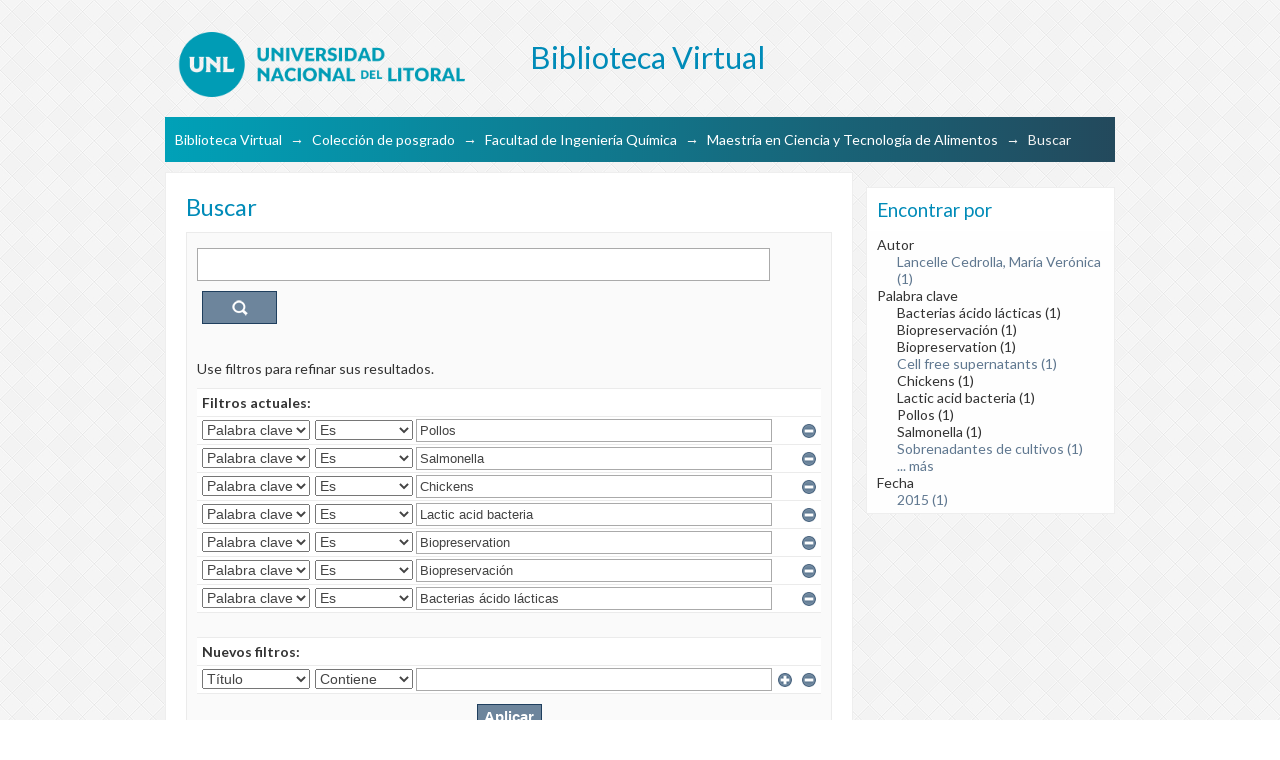

--- FILE ---
content_type: text/html;charset=utf-8
request_url: https://bibliotecavirtual.unl.edu.ar:8443/handle/11185/50/discover?rpp=10&filtertype_0=subject&filtertype_1=subject&filtertype_2=subject&filter_relational_operator_1=equals&filtertype_3=subject&filter_relational_operator_0=equals&filtertype_4=subject&filter_2=Lactic+acid+bacteria&filter_relational_operator_3=equals&filtertype_5=subject&filter_1=Chickens&filter_relational_operator_2=equals&filter_0=Salmonella&filter_relational_operator_5=equals&filter_relational_operator_4=equals&filter_5=Bacterias+%C3%A1cido+l%C3%A1cticas&filter_4=Biopreservaci%C3%B3n&filter_3=Biopreservation&filtertype=subject&filter_relational_operator=equals&filter=Pollos
body_size: 91179
content:
<?xml version="1.0" encoding="UTF-8"?>
<!DOCTYPE html PUBLIC "-//W3C//DTD XHTML 1.0 Strict//EN" "http://www.w3.org/TR/xhtml1/DTD/xhtml1-strict.dtd">
<html xmlns="http://www.w3.org/1999/xhtml" class="no-js">
<head>
<meta content="text/html; charset=UTF-8" http-equiv="Content-Type" />
<meta content="IE=edge,chrome=1" http-equiv="X-UA-Compatible" />
<meta content="width=device-width; initial-scale=1.0; maximum-scale=1.0;" name="viewport" />
<link rel="shortcut icon" href="/themes/UNLBase/images/favicon.ico" />
<link rel="apple-touch-icon" href="/themes/UNLBase/images/apple-touch-icon.png" />
<meta name="Generator" content="DSpace 5.11" />
<link type="text/css" rel="stylesheet" media="screen" href="/themes/UNLBase/../../static/css/discovery/discovery-style.css" />
<link type="text/css" rel="stylesheet" media="screen" href="/themes/UNLBase/lib/css/reset.css" />
<link type="text/css" rel="stylesheet" media="screen" href="/themes/UNLBase/lib/css/base.css" />
<link type="text/css" rel="stylesheet" media="screen" href="/themes/UNLBase/lib/css/helper.css" />
<link type="text/css" rel="stylesheet" media="screen" href="/themes/UNLBase/lib/css/jquery-ui-1.8.15.custom.css" />
<link type="text/css" rel="stylesheet" media="screen" href="/themes/UNLBase/lib/css/style.css" />
<link type="text/css" rel="stylesheet" media="screen" href="/themes/UNLBase/lib/css/authority-control.css" />
<link type="text/css" rel="stylesheet" media="handheld" href="/themes/UNLBase/lib/css/handheld.css" />
<link type="text/css" rel="stylesheet" media="print" href="/themes/UNLBase/lib/css/print.css" />
<link type="text/css" rel="stylesheet" media="all" href="/themes/UNLBase/lib/css/media.css" />
<link type="application/opensearchdescription+xml" rel="search" href="https://bibliotecavirtual.unl.edu.ar:8443/open-search/description.xml" title="DSpace" />
<script type="text/javascript">
  		var _paq = _paq || [];
  		/* tracker methods like "setCustomDimension" should be called before "trackPageView" */
  		_paq.push(['trackPageView']);
  		_paq.push(['enableLinkTracking']);
  		(function() {
    		
    		var u="//analytics.unl.edu.ar/";
    		_paq.push(['setTrackerUrl', u+'piwik.php']);
    		_paq.push(['setSiteId', '41']);
    		var d=document, g=d.createElement('script'), s=d.getElementsByTagName('script')[0];
    		g.type='text/javascript'; g.async=true; g.defer=true; g.src=u+'piwik.js'; s.parentNode.insertBefore(g,s);
  		})();
	</script>
<script languaje="text/javascript">

    var URLactual = String(window.location);
    var n= URLactual.indexOf("11185/2995"); 

    if (n != -1) {
                  // alert("entra colección revista");

                  var style = document.createElement('style');
                  style.innerHTML = `

                  #aspect_artifactbrowser_CommunityViewer_div_community-view ul {display: flex;
                                                                                 flex-direction: column;}

                  #aspect_artifactbrowser_CommunityViewer_div_community-view ul li:first-child {order:1;}

                  #aspect_artifactbrowser_CommunityViewer_div_community-view ul li:nth-child(2) {order:12;}

                  #aspect_artifactbrowser_CommunityViewer_div_community-view ul li:nth-child(3) {order:101;}

                  #aspect_artifactbrowser_CommunityViewer_div_community-view ul li:nth-child(4) {order:102;}

                  #aspect_artifactbrowser_CommunityViewer_div_community-view ul li:nth-child(5) {order:13;}

                  #aspect_artifactbrowser_CommunityViewer_div_community-view ul li:nth-child(6) {order:14;}

                  #aspect_artifactbrowser_CommunityViewer_div_community-view ul li:nth-child(7) {order:15;}

                  #aspect_artifactbrowser_CommunityViewer_div_community-view ul li:nth-child(8) {order:16;}

                  #aspect_artifactbrowser_CommunityViewer_div_community-view ul li:nth-child(9) {order:17;}

                  #aspect_artifactbrowser_CommunityViewer_div_community-view ul li:nth-child(10) {order:18;}

                  #aspect_artifactbrowser_CommunityViewer_div_community-view ul li:nth-child(11) {order:19;}

                  #aspect_artifactbrowser_CommunityViewer_div_community-view ul li:nth-child(12) {order:20;}

                  #aspect_artifactbrowser_CommunityViewer_div_community-view ul li:nth-child(13) {order:21;}

                  #aspect_artifactbrowser_CommunityViewer_div_community-view ul li:nth-child(14) {order:2;}

                  #aspect_artifactbrowser_CommunityViewer_div_community-view ul li:nth-child(15) {order:22;}

                  #aspect_artifactbrowser_CommunityViewer_div_community-view ul li:nth-child(16) {order:23;}

                  #aspect_artifactbrowser_CommunityViewer_div_community-view ul li:nth-child(17) {order:24;}

                  #aspect_artifactbrowser_CommunityViewer_div_community-view ul li:nth-child(18) {order:25;}

                  #aspect_artifactbrowser_CommunityViewer_div_community-view ul li:nth-child(19) {order:26;}

                  #aspect_artifactbrowser_CommunityViewer_div_community-view ul li:nth-child(20) {order:27;}

                  #aspect_artifactbrowser_CommunityViewer_div_community-view ul li:nth-child(21) {order:28;}

                  #aspect_artifactbrowser_CommunityViewer_div_community-view ul li:nth-child(22) {order:29;}

                  #aspect_artifactbrowser_CommunityViewer_div_community-view ul li:nth-child(23) {order:30;}

                  #aspect_artifactbrowser_CommunityViewer_div_community-view ul li:nth-child(24) {order:31;}

                  #aspect_artifactbrowser_CommunityViewer_div_community-view ul li:nth-child(25) {order:3;}
  
                  #aspect_artifactbrowser_CommunityViewer_div_community-view ul li:nth-child(26) {order:32;}

                  #aspect_artifactbrowser_CommunityViewer_div_community-view ul li:nth-child(27) {order:33;}

                  #aspect_artifactbrowser_CommunityViewer_div_community-view ul li:nth-child(28) {order:34;}

                  #aspect_artifactbrowser_CommunityViewer_div_community-view ul li:nth-child(29) {order:35;}

                  #aspect_artifactbrowser_CommunityViewer_div_community-view ul li:nth-child(30) {order:36;}

                  #aspect_artifactbrowser_CommunityViewer_div_community-view ul li:nth-child(31) {order:37;}

                  #aspect_artifactbrowser_CommunityViewer_div_community-view ul li:nth-child(32) {order:38;}

                  #aspect_artifactbrowser_CommunityViewer_div_community-view ul li:nth-child(33) {order:39;}

                  #aspect_artifactbrowser_CommunityViewer_div_community-view ul li:nth-child(34) {order:40;}

                  #aspect_artifactbrowser_CommunityViewer_div_community-view ul li:nth-child(35) {order:41;}

                  #aspect_artifactbrowser_CommunityViewer_div_community-view ul li:nth-child(36) {order:4;}

                  #aspect_artifactbrowser_CommunityViewer_div_community-view ul li:nth-child(37) {order:42;}

                  #aspect_artifactbrowser_CommunityViewer_div_community-view ul li:nth-child(38) {order:43;}

                  #aspect_artifactbrowser_CommunityViewer_div_community-view ul li:nth-child(39) {order:44;}

                  #aspect_artifactbrowser_CommunityViewer_div_community-view ul li:nth-child(40) {order:45;}

                  #aspect_artifactbrowser_CommunityViewer_div_community-view ul li:nth-child(41) {order:46;}

                  #aspect_artifactbrowser_CommunityViewer_div_community-view ul li:nth-child(42) {order:47;}

                  #aspect_artifactbrowser_CommunityViewer_div_community-view ul li:nth-child(43) {order:48;}

                  #aspect_artifactbrowser_CommunityViewer_div_community-view ul li:nth-child(44) {order:49;}

                  #aspect_artifactbrowser_CommunityViewer_div_community-view ul li:nth-child(45) {order:50;}

                  #aspect_artifactbrowser_CommunityViewer_div_community-view ul li:nth-child(46) {order:51;}

                  #aspect_artifactbrowser_CommunityViewer_div_community-view ul li:nth-child(47) {order:5;}

                  #aspect_artifactbrowser_CommunityViewer_div_community-view ul li:nth-child(48) {order:52;}

                  #aspect_artifactbrowser_CommunityViewer_div_community-view ul li:nth-child(49) {order:53;}

                  #aspect_artifactbrowser_CommunityViewer_div_community-view ul li:nth-child(50) {order:54;}

                  #aspect_artifactbrowser_CommunityViewer_div_community-view ul li:nth-child(51) {order:55;}

                  #aspect_artifactbrowser_CommunityViewer_div_community-view ul li:nth-child(52) {order:56;}

                  #aspect_artifactbrowser_CommunityViewer_div_community-view ul li:nth-child(53) {order:57;}

                  #aspect_artifactbrowser_CommunityViewer_div_community-view ul li:nth-child(54) {order:58;}

                  #aspect_artifactbrowser_CommunityViewer_div_community-view ul li:nth-child(55) {order:59;}

                  #aspect_artifactbrowser_CommunityViewer_div_community-view ul li:nth-child(56) {order:60;}

                  #aspect_artifactbrowser_CommunityViewer_div_community-view ul li:nth-child(57) {order:61;}

                  #aspect_artifactbrowser_CommunityViewer_div_community-view ul li:nth-child(58) {order:6;}

                  #aspect_artifactbrowser_CommunityViewer_div_community-view ul li:nth-child(59) {order:7;}

                  #aspect_artifactbrowser_CommunityViewer_div_community-view ul li:nth-child(60) {order:8;}

                  #aspect_artifactbrowser_CommunityViewer_div_community-view ul li:nth-child(61) {order:62;}

                  #aspect_artifactbrowser_CommunityViewer_div_community-view ul li:nth-child(62) {order:63;}

                  #aspect_artifactbrowser_CommunityViewer_div_community-view ul li:nth-child(63) {order:64;}

                  #aspect_artifactbrowser_CommunityViewer_div_community-view ul li:nth-child(64) {order:65;}

                  #aspect_artifactbrowser_CommunityViewer_div_community-view ul li:nth-child(65) {order:66;}

                  #aspect_artifactbrowser_CommunityViewer_div_community-view ul li:nth-child(66) {order:67;}

                  #aspect_artifactbrowser_CommunityViewer_div_community-view ul li:nth-child(67) {order:68;}

                  #aspect_artifactbrowser_CommunityViewer_div_community-view ul li:nth-child(68) {order:69;}

                  #aspect_artifactbrowser_CommunityViewer_div_community-view ul li:nth-child(69) {order:70;}

                  #aspect_artifactbrowser_CommunityViewer_div_community-view ul li:nth-child(70) {order:71;}

                  #aspect_artifactbrowser_CommunityViewer_div_community-view ul li:nth-child(71) {order:9;}

                  #aspect_artifactbrowser_CommunityViewer_div_community-view ul li:nth-child(72) {order:72;}

                  #aspect_artifactbrowser_CommunityViewer_div_community-view ul li:nth-child(73) {order:73;}

                  #aspect_artifactbrowser_CommunityViewer_div_community-view ul li:nth-child(74) {order:74;}

                  #aspect_artifactbrowser_CommunityViewer_div_community-view ul li:nth-child(75) {order:75;}

                  #aspect_artifactbrowser_CommunityViewer_div_community-view ul li:nth-child(76) {order:76;}

                  #aspect_artifactbrowser_CommunityViewer_div_community-view ul li:nth-child(77) {order:77;}

                  #aspect_artifactbrowser_CommunityViewer_div_community-view ul li:nth-child(78) {order:78;}

                  #aspect_artifactbrowser_CommunityViewer_div_community-view ul li:nth-child(79) {order:79;}

                  #aspect_artifactbrowser_CommunityViewer_div_community-view ul li:nth-child(80) {order:80;}

                  #aspect_artifactbrowser_CommunityViewer_div_community-view ul li:nth-child(81) {order:81;}

                  #aspect_artifactbrowser_CommunityViewer_div_community-view ul li:nth-child(82) {order:10;}

                  #aspect_artifactbrowser_CommunityViewer_div_community-view ul li:nth-child(83) {order:82;}

                  #aspect_artifactbrowser_CommunityViewer_div_community-view ul li:nth-child(84) {order:83;}

                  #aspect_artifactbrowser_CommunityViewer_div_community-view ul li:nth-child(85) {order:84;}

                  #aspect_artifactbrowser_CommunityViewer_div_community-view ul li:nth-child(86) {order:85;}

                  #aspect_artifactbrowser_CommunityViewer_div_community-view ul li:nth-child(87) {order:86;}

                  #aspect_artifactbrowser_CommunityViewer_div_community-view ul li:nth-child(88) {order:87;}

                  #aspect_artifactbrowser_CommunityViewer_div_community-view ul li:nth-child(89) {order:88;}

                  #aspect_artifactbrowser_CommunityViewer_div_community-view ul li:nth-child(90) {order:89;}

                  #aspect_artifactbrowser_CommunityViewer_div_community-view ul li:nth-child(91) {order:90;}

                  #aspect_artifactbrowser_CommunityViewer_div_community-view ul li:nth-child(92) {order:91;}

                  #aspect_artifactbrowser_CommunityViewer_div_community-view ul li:nth-child(93) {order:11;}

                  #aspect_artifactbrowser_CommunityViewer_div_community-view ul li:nth-child(94) {order:92;}

                  #aspect_artifactbrowser_CommunityViewer_div_community-view ul li:nth-child(95) {order:93;}

                  #aspect_artifactbrowser_CommunityViewer_div_community-view ul li:nth-child(96) {order:94;}

                  #aspect_artifactbrowser_CommunityViewer_div_community-view ul li:nth-child(97) {order:95;}

                  #aspect_artifactbrowser_CommunityViewer_div_community-view ul li:nth-child(98) {order:96;}

                  #aspect_artifactbrowser_CommunityViewer_div_community-view ul li:nth-child(99) {order:97;}

                  #aspect_artifactbrowser_CommunityViewer_div_community-view ul li:nth-child(100) {order:98;}

                  #aspect_artifactbrowser_CommunityViewer_div_community-view ul li:nth-child(101) {order:99;}

                  #aspect_artifactbrowser_CommunityViewer_div_community-view ul li:nth-child(102) {order:100;}


                  `;

                  document.head.appendChild(style);

                  }

                  </script>
<script languaje="text/javascript">
                    function enlacePDFReader()
                             {
                             }
            </script>
<script languaje="text/javascript">
                    function MostrarOcultar(elemento)
                             {
                               if ($('#'+elemento).css('display') == 'block')
                                  {
                                   $('#'+elemento).attr('style','display:none');
                                  }
                               else
                                  {
                                   $('#'+elemento).attr('style','display:block');
                                   $('#enlaceautores').html('Ocultar información para autores');
                                  }
                            }
  
            </script>
<script type="text/javascript">
                                //Clear default text of empty text areas on focus
                                function tFocus(element)
                                {
                                        if (element.value == ' '){element.value='';}
                                }
                                //Clear default text of empty text areas on submit
                                function tSubmit(form)
                                {
                                        var defaultedElements = document.getElementsByTagName("textarea");
                                        for (var i=0; i != defaultedElements.length; i++){
                                                if (defaultedElements[i].value == ' '){
                                                        defaultedElements[i].value='';}}
                                }
                                //Disable pressing 'enter' key to submit a form (otherwise pressing 'enter' causes a submission to start over)
                                function disableEnterKey(e)
                                {
                                     var key;

                                     if(window.event)
                                          key = window.event.keyCode;     //Internet Explorer
                                     else
                                          key = e.which;     //Firefox and Netscape

                                     if(key == 13)  //if "Enter" pressed, then disable!
                                          return false;
                                     else
                                          return true;
                                }

                                function FnArray()
                                {
                                    this.funcs = new Array;
                                }

                                FnArray.prototype.add = function(f)
                                {
                                    if( typeof f!= "function" )
                                    {
                                        f = new Function(f);
                                    }
                                    this.funcs[this.funcs.length] = f;
                                };

                                FnArray.prototype.execute = function()
                                {
                                    for( var i=0; i < this.funcs.length; i++ )
                                    {
                                        this.funcs[i]();
                                    }
                                };

                                var runAfterJSImports = new FnArray();
            </script>
<script xmlns:i18n="http://apache.org/cocoon/i18n/2.1" type="text/javascript" src="/themes/UNLBase/lib/js/modernizr-1.7.min.js"> </script>
<title>Buscar</title>
</head><!--[if lt IE 7 ]> <body class="ie6"> <![endif]-->
                <!--[if IE 7 ]>    <body class="ie7"> <![endif]-->
                <!--[if IE 8 ]>    <body class="ie8"> <![endif]-->
                <!--[if IE 9 ]>    <body class="ie9"> <![endif]-->
                <!--[if (gt IE 9)|!(IE)]><!--><body><!--<![endif]-->
<div xmlns:i18n="http://apache.org/cocoon/i18n/2.1" xmlns="http://di.tamu.edu/DRI/1.0/" id="ds-main">
<div id="ds-header-wrapper">
<div class="clearfix" id="ds-header">
<a id="ds-header-logo-link" href="/">
<span id="ds-header-logo"> </span>
<span id="ds-header-logo-text">Biblioteca Virtual</span>
</a>
<h1 xmlns:i18n="http://apache.org/cocoon/i18n/2.1" class="pagetitle visuallyhidden">Buscar</h1>
<div xmlns:i18n="http://apache.org/cocoon/i18n/2.1" xmlns="http://di.tamu.edu/DRI/1.0/" id="ds-user-box" />
</div>
</div>
<div id="ds-trail-wrapper">
<ul id="ds-trail">
<li class="ds-trail-link first-link ">
<a href="/">Biblioteca Virtual</a>
</li>
<li xmlns:i18n="http://apache.org/cocoon/i18n/2.1" xmlns="http://di.tamu.edu/DRI/1.0/" class="ds-trail-arrow">→</li>
<li class="ds-trail-link ">
<a href="/handle/11185/1213">Colección de posgrado</a>
</li>
<li class="ds-trail-arrow">→</li>
<li class="ds-trail-link ">
<a href="/handle/11185/8">Facultad de Ingeniería Química</a>
</li>
<li class="ds-trail-arrow">→</li>
<li class="ds-trail-link ">
<a href="/handle/11185/50">Maestría en Ciencia y Tecnología de Alimentos</a>
</li>
<li class="ds-trail-arrow">→</li>
<li class="ds-trail-link last-link">Buscar</li>
</ul>
</div>
<div xmlns:i18n="http://apache.org/cocoon/i18n/2.1" xmlns="http://di.tamu.edu/DRI/1.0/" class="hidden" id="no-js-warning-wrapper">
<div id="no-js-warning">
<div class="notice failure">JavaScript is disabled for your browser. Some features of this site may not work without it.</div>
</div>
</div>
<div id="ds-content-wrapper">
<div class="clearfix" id="ds-content">
<div id="ds-body">
<h1 class="ds-div-head">Buscar</h1>
<div xmlns:i18n="http://apache.org/cocoon/i18n/2.1" xmlns="http://di.tamu.edu/DRI/1.0/" id="aspect_discovery_SimpleSearch_div_search" class="ds-static-div primary">
<p id="aspect_discovery_SimpleSearch_p_hidden-fields" class="ds-paragraph hidden">
<input id="aspect_discovery_SimpleSearch_field_discovery-json-search-url" class="ds-hidden-field" name="discovery-json-search-url" type="hidden" value="https://bibliotecavirtual.unl.edu.ar/JSON/discovery/search" />
<input id="aspect_discovery_SimpleSearch_field_discovery-json-scope" class="ds-hidden-field" name="discovery-json-scope" type="hidden" value="11185/50" />
<input id="aspect_discovery_SimpleSearch_field_contextpath" class="ds-hidden-field" name="contextpath" type="hidden" value="" />
</p>
<div id="aspect_discovery_SimpleSearch_div_discovery-search-box" class="ds-static-div discoverySearchBox">
<form id="aspect_discovery_SimpleSearch_div_general-query" class="ds-interactive-div discover-search-box" action="discover" method="get" onsubmit="javascript:tSubmit(this);">
<fieldset id="aspect_discovery_SimpleSearch_list_primary-search" class="ds-form-list">
<ol>
<li class="ds-form-item last">
<div class="ds-form-content">
<input id="aspect_discovery_SimpleSearch_field_query" class="ds-text-field" name="query" type="text" value="" />
<input xmlns:i18n="http://apache.org/cocoon/i18n/2.1" id="aspect_discovery_SimpleSearch_field_submit" class="ds-button-field search-icon" name="submit" type="submit" value="Ir" />
</div>
</li>
</ol>
</fieldset>
<p id="aspect_discovery_SimpleSearch_p_hidden-fields" class="ds-paragraph hidden">
<input id="aspect_discovery_SimpleSearch_field_filtertype_0" class="ds-hidden-field" name="filtertype_0" type="hidden" value="subject" />
<input id="aspect_discovery_SimpleSearch_field_filtertype_1" class="ds-hidden-field" name="filtertype_1" type="hidden" value="subject" />
<input id="aspect_discovery_SimpleSearch_field_filtertype_2" class="ds-hidden-field" name="filtertype_2" type="hidden" value="subject" />
<input id="aspect_discovery_SimpleSearch_field_filter_relational_operator_1" class="ds-hidden-field" name="filter_relational_operator_1" type="hidden" value="equals" />
<input id="aspect_discovery_SimpleSearch_field_filtertype_3" class="ds-hidden-field" name="filtertype_3" type="hidden" value="subject" />
<input id="aspect_discovery_SimpleSearch_field_filter_relational_operator_0" class="ds-hidden-field" name="filter_relational_operator_0" type="hidden" value="equals" />
<input id="aspect_discovery_SimpleSearch_field_filtertype_4" class="ds-hidden-field" name="filtertype_4" type="hidden" value="subject" />
<input id="aspect_discovery_SimpleSearch_field_filter_2" class="ds-hidden-field" name="filter_2" type="hidden" value="Chickens" />
<input id="aspect_discovery_SimpleSearch_field_filter_relational_operator_3" class="ds-hidden-field" name="filter_relational_operator_3" type="hidden" value="equals" />
<input id="aspect_discovery_SimpleSearch_field_filtertype_5" class="ds-hidden-field" name="filtertype_5" type="hidden" value="subject" />
<input id="aspect_discovery_SimpleSearch_field_filter_1" class="ds-hidden-field" name="filter_1" type="hidden" value="Salmonella" />
<input id="aspect_discovery_SimpleSearch_field_filter_relational_operator_2" class="ds-hidden-field" name="filter_relational_operator_2" type="hidden" value="equals" />
<input id="aspect_discovery_SimpleSearch_field_filtertype_6" class="ds-hidden-field" name="filtertype_6" type="hidden" value="subject" />
<input id="aspect_discovery_SimpleSearch_field_filter_0" class="ds-hidden-field" name="filter_0" type="hidden" value="Pollos" />
<input id="aspect_discovery_SimpleSearch_field_filter_relational_operator_5" class="ds-hidden-field" name="filter_relational_operator_5" type="hidden" value="equals" />
<input id="aspect_discovery_SimpleSearch_field_filter_relational_operator_4" class="ds-hidden-field" name="filter_relational_operator_4" type="hidden" value="equals" />
<input id="aspect_discovery_SimpleSearch_field_filter_6" class="ds-hidden-field" name="filter_6" type="hidden" value="Bacterias ácido lácticas" />
<input id="aspect_discovery_SimpleSearch_field_filter_5" class="ds-hidden-field" name="filter_5" type="hidden" value="Biopreservación" />
<input id="aspect_discovery_SimpleSearch_field_filter_relational_operator_6" class="ds-hidden-field" name="filter_relational_operator_6" type="hidden" value="equals" />
<input id="aspect_discovery_SimpleSearch_field_filter_4" class="ds-hidden-field" name="filter_4" type="hidden" value="Biopreservation" />
<input id="aspect_discovery_SimpleSearch_field_filter_3" class="ds-hidden-field" name="filter_3" type="hidden" value="Lactic acid bacteria" />
<input id="aspect_discovery_SimpleSearch_field_rpp" class="ds-hidden-field" name="rpp" type="hidden" value="10" />
</p>
</form>
<form id="aspect_discovery_SimpleSearch_div_search-filters" class="ds-interactive-div discover-filters-box " action="discover" method="get" onsubmit="javascript:tSubmit(this);">
<h2 class="ds-div-head">Filtros</h2>
<div xmlns:i18n="http://apache.org/cocoon/i18n/2.1" xmlns="http://di.tamu.edu/DRI/1.0/" id="aspect_discovery_SimpleSearch_div_discovery-filters-wrapper" class="ds-static-div">
<p class="ds-paragraph">Use filtros para refinar sus resultados.</p>
<table xmlns:i18n="http://apache.org/cocoon/i18n/2.1" xmlns="http://di.tamu.edu/DRI/1.0/" id="aspect_discovery_SimpleSearch_table_discovery-filters" class="ds-table discovery-filters">
<tr class="ds-table-header-row">
<th id="aspect_discovery_SimpleSearch_cell_" class="ds-table-header-cell odd new-filter-header" rowspan="1" colspan="4">Filtros actuales:</th>
</tr>
<tr xmlns:i18n="http://apache.org/cocoon/i18n/2.1" xmlns="http://di.tamu.edu/DRI/1.0/" id="aspect_discovery_SimpleSearch_row_used-filters-01" class="ds-table-row even search-filter used-filter">
<td id="aspect_discovery_SimpleSearch_cell_" class="ds-table-cell odd selection">
<select id="aspect_discovery_SimpleSearch_field_filtertype_1" class="ds-select-field" name="filtertype_1">
<option value="title">Título</option>
<option xmlns:i18n="http://apache.org/cocoon/i18n/2.1" xmlns="http://di.tamu.edu/DRI/1.0/" value="author">Autor</option>
<option xmlns:i18n="http://apache.org/cocoon/i18n/2.1" xmlns="http://di.tamu.edu/DRI/1.0/" value="subject" selected="selected">Palabra clave</option>
<option xmlns:i18n="http://apache.org/cocoon/i18n/2.1" xmlns="http://di.tamu.edu/DRI/1.0/" value="dateIssued">Fecha</option>
</select>
</td>
<td xmlns:i18n="http://apache.org/cocoon/i18n/2.1" xmlns="http://di.tamu.edu/DRI/1.0/" id="aspect_discovery_SimpleSearch_cell_" class="ds-table-cell even selection">
<select id="aspect_discovery_SimpleSearch_field_filter_relational_operator_1" class="ds-select-field" name="filter_relational_operator_1">
<option value="contains">Contiene</option>
<option xmlns:i18n="http://apache.org/cocoon/i18n/2.1" xmlns="http://di.tamu.edu/DRI/1.0/" value="equals" selected="selected">Es</option>
<option xmlns:i18n="http://apache.org/cocoon/i18n/2.1" xmlns="http://di.tamu.edu/DRI/1.0/" value="authority">ID</option>
<option xmlns:i18n="http://apache.org/cocoon/i18n/2.1" xmlns="http://di.tamu.edu/DRI/1.0/" value="notcontains">No contiene</option>
<option xmlns:i18n="http://apache.org/cocoon/i18n/2.1" xmlns="http://di.tamu.edu/DRI/1.0/" value="notequals">No es</option>
<option xmlns:i18n="http://apache.org/cocoon/i18n/2.1" xmlns="http://di.tamu.edu/DRI/1.0/" value="notauthority">No es ID</option>
</select>
</td>
<td xmlns:i18n="http://apache.org/cocoon/i18n/2.1" xmlns="http://di.tamu.edu/DRI/1.0/" id="aspect_discovery_SimpleSearch_cell_" class="ds-table-cell odd discovery-filter-input-cell">
<input id="aspect_discovery_SimpleSearch_field_filter_1" class="ds-text-field discovery-filter-input" name="filter_1" type="text" value="Pollos" />
</td>
<td id="aspect_discovery_SimpleSearch_cell_filter-controls_1" class="ds-table-cell even filter-controls">
<input xmlns:i18n="http://apache.org/cocoon/i18n/2.1" id="aspect_discovery_SimpleSearch_field_add-filter_1" class="ds-button-field filter-control filter-add" name="add-filter_1" type="submit" value="Añadir filtro" />
<input xmlns:i18n="http://apache.org/cocoon/i18n/2.1" id="aspect_discovery_SimpleSearch_field_remove-filter_1" class="ds-button-field filter-control filter-remove" name="remove-filter_1" type="submit" value="Quitar" />
</td>
</tr>
<tr id="aspect_discovery_SimpleSearch_row_used-filters-11" class="ds-table-row odd search-filter used-filter">
<td id="aspect_discovery_SimpleSearch_cell_" class="ds-table-cell odd selection">
<select id="aspect_discovery_SimpleSearch_field_filtertype_2" class="ds-select-field" name="filtertype_2">
<option value="title">Título</option>
<option xmlns:i18n="http://apache.org/cocoon/i18n/2.1" xmlns="http://di.tamu.edu/DRI/1.0/" value="author">Autor</option>
<option xmlns:i18n="http://apache.org/cocoon/i18n/2.1" xmlns="http://di.tamu.edu/DRI/1.0/" value="subject" selected="selected">Palabra clave</option>
<option xmlns:i18n="http://apache.org/cocoon/i18n/2.1" xmlns="http://di.tamu.edu/DRI/1.0/" value="dateIssued">Fecha</option>
</select>
</td>
<td xmlns:i18n="http://apache.org/cocoon/i18n/2.1" xmlns="http://di.tamu.edu/DRI/1.0/" id="aspect_discovery_SimpleSearch_cell_" class="ds-table-cell even selection">
<select id="aspect_discovery_SimpleSearch_field_filter_relational_operator_2" class="ds-select-field" name="filter_relational_operator_2">
<option value="contains">Contiene</option>
<option xmlns:i18n="http://apache.org/cocoon/i18n/2.1" xmlns="http://di.tamu.edu/DRI/1.0/" value="equals" selected="selected">Es</option>
<option xmlns:i18n="http://apache.org/cocoon/i18n/2.1" xmlns="http://di.tamu.edu/DRI/1.0/" value="authority">ID</option>
<option xmlns:i18n="http://apache.org/cocoon/i18n/2.1" xmlns="http://di.tamu.edu/DRI/1.0/" value="notcontains">No contiene</option>
<option xmlns:i18n="http://apache.org/cocoon/i18n/2.1" xmlns="http://di.tamu.edu/DRI/1.0/" value="notequals">No es</option>
<option xmlns:i18n="http://apache.org/cocoon/i18n/2.1" xmlns="http://di.tamu.edu/DRI/1.0/" value="notauthority">No es ID</option>
</select>
</td>
<td xmlns:i18n="http://apache.org/cocoon/i18n/2.1" xmlns="http://di.tamu.edu/DRI/1.0/" id="aspect_discovery_SimpleSearch_cell_" class="ds-table-cell odd discovery-filter-input-cell">
<input id="aspect_discovery_SimpleSearch_field_filter_2" class="ds-text-field discovery-filter-input" name="filter_2" type="text" value="Salmonella" />
</td>
<td id="aspect_discovery_SimpleSearch_cell_filter-controls_2" class="ds-table-cell even filter-controls">
<input xmlns:i18n="http://apache.org/cocoon/i18n/2.1" id="aspect_discovery_SimpleSearch_field_add-filter_2" class="ds-button-field filter-control filter-add" name="add-filter_2" type="submit" value="Añadir filtro" />
<input xmlns:i18n="http://apache.org/cocoon/i18n/2.1" id="aspect_discovery_SimpleSearch_field_remove-filter_2" class="ds-button-field filter-control filter-remove" name="remove-filter_2" type="submit" value="Quitar" />
</td>
</tr>
<tr id="aspect_discovery_SimpleSearch_row_used-filters-21" class="ds-table-row even search-filter used-filter">
<td id="aspect_discovery_SimpleSearch_cell_" class="ds-table-cell odd selection">
<select id="aspect_discovery_SimpleSearch_field_filtertype_3" class="ds-select-field" name="filtertype_3">
<option value="title">Título</option>
<option xmlns:i18n="http://apache.org/cocoon/i18n/2.1" xmlns="http://di.tamu.edu/DRI/1.0/" value="author">Autor</option>
<option xmlns:i18n="http://apache.org/cocoon/i18n/2.1" xmlns="http://di.tamu.edu/DRI/1.0/" value="subject" selected="selected">Palabra clave</option>
<option xmlns:i18n="http://apache.org/cocoon/i18n/2.1" xmlns="http://di.tamu.edu/DRI/1.0/" value="dateIssued">Fecha</option>
</select>
</td>
<td xmlns:i18n="http://apache.org/cocoon/i18n/2.1" xmlns="http://di.tamu.edu/DRI/1.0/" id="aspect_discovery_SimpleSearch_cell_" class="ds-table-cell even selection">
<select id="aspect_discovery_SimpleSearch_field_filter_relational_operator_3" class="ds-select-field" name="filter_relational_operator_3">
<option value="contains">Contiene</option>
<option xmlns:i18n="http://apache.org/cocoon/i18n/2.1" xmlns="http://di.tamu.edu/DRI/1.0/" value="equals" selected="selected">Es</option>
<option xmlns:i18n="http://apache.org/cocoon/i18n/2.1" xmlns="http://di.tamu.edu/DRI/1.0/" value="authority">ID</option>
<option xmlns:i18n="http://apache.org/cocoon/i18n/2.1" xmlns="http://di.tamu.edu/DRI/1.0/" value="notcontains">No contiene</option>
<option xmlns:i18n="http://apache.org/cocoon/i18n/2.1" xmlns="http://di.tamu.edu/DRI/1.0/" value="notequals">No es</option>
<option xmlns:i18n="http://apache.org/cocoon/i18n/2.1" xmlns="http://di.tamu.edu/DRI/1.0/" value="notauthority">No es ID</option>
</select>
</td>
<td xmlns:i18n="http://apache.org/cocoon/i18n/2.1" xmlns="http://di.tamu.edu/DRI/1.0/" id="aspect_discovery_SimpleSearch_cell_" class="ds-table-cell odd discovery-filter-input-cell">
<input id="aspect_discovery_SimpleSearch_field_filter_3" class="ds-text-field discovery-filter-input" name="filter_3" type="text" value="Chickens" />
</td>
<td id="aspect_discovery_SimpleSearch_cell_filter-controls_3" class="ds-table-cell even filter-controls">
<input xmlns:i18n="http://apache.org/cocoon/i18n/2.1" id="aspect_discovery_SimpleSearch_field_add-filter_3" class="ds-button-field filter-control filter-add" name="add-filter_3" type="submit" value="Añadir filtro" />
<input xmlns:i18n="http://apache.org/cocoon/i18n/2.1" id="aspect_discovery_SimpleSearch_field_remove-filter_3" class="ds-button-field filter-control filter-remove" name="remove-filter_3" type="submit" value="Quitar" />
</td>
</tr>
<tr id="aspect_discovery_SimpleSearch_row_used-filters-31" class="ds-table-row odd search-filter used-filter">
<td id="aspect_discovery_SimpleSearch_cell_" class="ds-table-cell odd selection">
<select id="aspect_discovery_SimpleSearch_field_filtertype_4" class="ds-select-field" name="filtertype_4">
<option value="title">Título</option>
<option xmlns:i18n="http://apache.org/cocoon/i18n/2.1" xmlns="http://di.tamu.edu/DRI/1.0/" value="author">Autor</option>
<option xmlns:i18n="http://apache.org/cocoon/i18n/2.1" xmlns="http://di.tamu.edu/DRI/1.0/" value="subject" selected="selected">Palabra clave</option>
<option xmlns:i18n="http://apache.org/cocoon/i18n/2.1" xmlns="http://di.tamu.edu/DRI/1.0/" value="dateIssued">Fecha</option>
</select>
</td>
<td xmlns:i18n="http://apache.org/cocoon/i18n/2.1" xmlns="http://di.tamu.edu/DRI/1.0/" id="aspect_discovery_SimpleSearch_cell_" class="ds-table-cell even selection">
<select id="aspect_discovery_SimpleSearch_field_filter_relational_operator_4" class="ds-select-field" name="filter_relational_operator_4">
<option value="contains">Contiene</option>
<option xmlns:i18n="http://apache.org/cocoon/i18n/2.1" xmlns="http://di.tamu.edu/DRI/1.0/" value="equals" selected="selected">Es</option>
<option xmlns:i18n="http://apache.org/cocoon/i18n/2.1" xmlns="http://di.tamu.edu/DRI/1.0/" value="authority">ID</option>
<option xmlns:i18n="http://apache.org/cocoon/i18n/2.1" xmlns="http://di.tamu.edu/DRI/1.0/" value="notcontains">No contiene</option>
<option xmlns:i18n="http://apache.org/cocoon/i18n/2.1" xmlns="http://di.tamu.edu/DRI/1.0/" value="notequals">No es</option>
<option xmlns:i18n="http://apache.org/cocoon/i18n/2.1" xmlns="http://di.tamu.edu/DRI/1.0/" value="notauthority">No es ID</option>
</select>
</td>
<td xmlns:i18n="http://apache.org/cocoon/i18n/2.1" xmlns="http://di.tamu.edu/DRI/1.0/" id="aspect_discovery_SimpleSearch_cell_" class="ds-table-cell odd discovery-filter-input-cell">
<input id="aspect_discovery_SimpleSearch_field_filter_4" class="ds-text-field discovery-filter-input" name="filter_4" type="text" value="Lactic acid bacteria" />
</td>
<td id="aspect_discovery_SimpleSearch_cell_filter-controls_4" class="ds-table-cell even filter-controls">
<input xmlns:i18n="http://apache.org/cocoon/i18n/2.1" id="aspect_discovery_SimpleSearch_field_add-filter_4" class="ds-button-field filter-control filter-add" name="add-filter_4" type="submit" value="Añadir filtro" />
<input xmlns:i18n="http://apache.org/cocoon/i18n/2.1" id="aspect_discovery_SimpleSearch_field_remove-filter_4" class="ds-button-field filter-control filter-remove" name="remove-filter_4" type="submit" value="Quitar" />
</td>
</tr>
<tr id="aspect_discovery_SimpleSearch_row_used-filters-41" class="ds-table-row even search-filter used-filter">
<td id="aspect_discovery_SimpleSearch_cell_" class="ds-table-cell odd selection">
<select id="aspect_discovery_SimpleSearch_field_filtertype_5" class="ds-select-field" name="filtertype_5">
<option value="title">Título</option>
<option xmlns:i18n="http://apache.org/cocoon/i18n/2.1" xmlns="http://di.tamu.edu/DRI/1.0/" value="author">Autor</option>
<option xmlns:i18n="http://apache.org/cocoon/i18n/2.1" xmlns="http://di.tamu.edu/DRI/1.0/" value="subject" selected="selected">Palabra clave</option>
<option xmlns:i18n="http://apache.org/cocoon/i18n/2.1" xmlns="http://di.tamu.edu/DRI/1.0/" value="dateIssued">Fecha</option>
</select>
</td>
<td xmlns:i18n="http://apache.org/cocoon/i18n/2.1" xmlns="http://di.tamu.edu/DRI/1.0/" id="aspect_discovery_SimpleSearch_cell_" class="ds-table-cell even selection">
<select id="aspect_discovery_SimpleSearch_field_filter_relational_operator_5" class="ds-select-field" name="filter_relational_operator_5">
<option value="contains">Contiene</option>
<option xmlns:i18n="http://apache.org/cocoon/i18n/2.1" xmlns="http://di.tamu.edu/DRI/1.0/" value="equals" selected="selected">Es</option>
<option xmlns:i18n="http://apache.org/cocoon/i18n/2.1" xmlns="http://di.tamu.edu/DRI/1.0/" value="authority">ID</option>
<option xmlns:i18n="http://apache.org/cocoon/i18n/2.1" xmlns="http://di.tamu.edu/DRI/1.0/" value="notcontains">No contiene</option>
<option xmlns:i18n="http://apache.org/cocoon/i18n/2.1" xmlns="http://di.tamu.edu/DRI/1.0/" value="notequals">No es</option>
<option xmlns:i18n="http://apache.org/cocoon/i18n/2.1" xmlns="http://di.tamu.edu/DRI/1.0/" value="notauthority">No es ID</option>
</select>
</td>
<td xmlns:i18n="http://apache.org/cocoon/i18n/2.1" xmlns="http://di.tamu.edu/DRI/1.0/" id="aspect_discovery_SimpleSearch_cell_" class="ds-table-cell odd discovery-filter-input-cell">
<input id="aspect_discovery_SimpleSearch_field_filter_5" class="ds-text-field discovery-filter-input" name="filter_5" type="text" value="Biopreservation" />
</td>
<td id="aspect_discovery_SimpleSearch_cell_filter-controls_5" class="ds-table-cell even filter-controls">
<input xmlns:i18n="http://apache.org/cocoon/i18n/2.1" id="aspect_discovery_SimpleSearch_field_add-filter_5" class="ds-button-field filter-control filter-add" name="add-filter_5" type="submit" value="Añadir filtro" />
<input xmlns:i18n="http://apache.org/cocoon/i18n/2.1" id="aspect_discovery_SimpleSearch_field_remove-filter_5" class="ds-button-field filter-control filter-remove" name="remove-filter_5" type="submit" value="Quitar" />
</td>
</tr>
<tr id="aspect_discovery_SimpleSearch_row_used-filters-51" class="ds-table-row odd search-filter used-filter">
<td id="aspect_discovery_SimpleSearch_cell_" class="ds-table-cell odd selection">
<select id="aspect_discovery_SimpleSearch_field_filtertype_6" class="ds-select-field" name="filtertype_6">
<option value="title">Título</option>
<option xmlns:i18n="http://apache.org/cocoon/i18n/2.1" xmlns="http://di.tamu.edu/DRI/1.0/" value="author">Autor</option>
<option xmlns:i18n="http://apache.org/cocoon/i18n/2.1" xmlns="http://di.tamu.edu/DRI/1.0/" value="subject" selected="selected">Palabra clave</option>
<option xmlns:i18n="http://apache.org/cocoon/i18n/2.1" xmlns="http://di.tamu.edu/DRI/1.0/" value="dateIssued">Fecha</option>
</select>
</td>
<td xmlns:i18n="http://apache.org/cocoon/i18n/2.1" xmlns="http://di.tamu.edu/DRI/1.0/" id="aspect_discovery_SimpleSearch_cell_" class="ds-table-cell even selection">
<select id="aspect_discovery_SimpleSearch_field_filter_relational_operator_6" class="ds-select-field" name="filter_relational_operator_6">
<option value="contains">Contiene</option>
<option xmlns:i18n="http://apache.org/cocoon/i18n/2.1" xmlns="http://di.tamu.edu/DRI/1.0/" value="equals" selected="selected">Es</option>
<option xmlns:i18n="http://apache.org/cocoon/i18n/2.1" xmlns="http://di.tamu.edu/DRI/1.0/" value="authority">ID</option>
<option xmlns:i18n="http://apache.org/cocoon/i18n/2.1" xmlns="http://di.tamu.edu/DRI/1.0/" value="notcontains">No contiene</option>
<option xmlns:i18n="http://apache.org/cocoon/i18n/2.1" xmlns="http://di.tamu.edu/DRI/1.0/" value="notequals">No es</option>
<option xmlns:i18n="http://apache.org/cocoon/i18n/2.1" xmlns="http://di.tamu.edu/DRI/1.0/" value="notauthority">No es ID</option>
</select>
</td>
<td xmlns:i18n="http://apache.org/cocoon/i18n/2.1" xmlns="http://di.tamu.edu/DRI/1.0/" id="aspect_discovery_SimpleSearch_cell_" class="ds-table-cell odd discovery-filter-input-cell">
<input id="aspect_discovery_SimpleSearch_field_filter_6" class="ds-text-field discovery-filter-input" name="filter_6" type="text" value="Biopreservación" />
</td>
<td id="aspect_discovery_SimpleSearch_cell_filter-controls_6" class="ds-table-cell even filter-controls">
<input xmlns:i18n="http://apache.org/cocoon/i18n/2.1" id="aspect_discovery_SimpleSearch_field_add-filter_6" class="ds-button-field filter-control filter-add" name="add-filter_6" type="submit" value="Añadir filtro" />
<input xmlns:i18n="http://apache.org/cocoon/i18n/2.1" id="aspect_discovery_SimpleSearch_field_remove-filter_6" class="ds-button-field filter-control filter-remove" name="remove-filter_6" type="submit" value="Quitar" />
</td>
</tr>
<tr id="aspect_discovery_SimpleSearch_row_used-filters-61" class="ds-table-row even search-filter used-filter">
<td id="aspect_discovery_SimpleSearch_cell_" class="ds-table-cell odd selection">
<select id="aspect_discovery_SimpleSearch_field_filtertype_7" class="ds-select-field" name="filtertype_7">
<option value="title">Título</option>
<option xmlns:i18n="http://apache.org/cocoon/i18n/2.1" xmlns="http://di.tamu.edu/DRI/1.0/" value="author">Autor</option>
<option xmlns:i18n="http://apache.org/cocoon/i18n/2.1" xmlns="http://di.tamu.edu/DRI/1.0/" value="subject" selected="selected">Palabra clave</option>
<option xmlns:i18n="http://apache.org/cocoon/i18n/2.1" xmlns="http://di.tamu.edu/DRI/1.0/" value="dateIssued">Fecha</option>
</select>
</td>
<td xmlns:i18n="http://apache.org/cocoon/i18n/2.1" xmlns="http://di.tamu.edu/DRI/1.0/" id="aspect_discovery_SimpleSearch_cell_" class="ds-table-cell even selection">
<select id="aspect_discovery_SimpleSearch_field_filter_relational_operator_7" class="ds-select-field" name="filter_relational_operator_7">
<option value="contains">Contiene</option>
<option xmlns:i18n="http://apache.org/cocoon/i18n/2.1" xmlns="http://di.tamu.edu/DRI/1.0/" value="equals" selected="selected">Es</option>
<option xmlns:i18n="http://apache.org/cocoon/i18n/2.1" xmlns="http://di.tamu.edu/DRI/1.0/" value="authority">ID</option>
<option xmlns:i18n="http://apache.org/cocoon/i18n/2.1" xmlns="http://di.tamu.edu/DRI/1.0/" value="notcontains">No contiene</option>
<option xmlns:i18n="http://apache.org/cocoon/i18n/2.1" xmlns="http://di.tamu.edu/DRI/1.0/" value="notequals">No es</option>
<option xmlns:i18n="http://apache.org/cocoon/i18n/2.1" xmlns="http://di.tamu.edu/DRI/1.0/" value="notauthority">No es ID</option>
</select>
</td>
<td xmlns:i18n="http://apache.org/cocoon/i18n/2.1" xmlns="http://di.tamu.edu/DRI/1.0/" id="aspect_discovery_SimpleSearch_cell_" class="ds-table-cell odd discovery-filter-input-cell">
<input id="aspect_discovery_SimpleSearch_field_filter_7" class="ds-text-field discovery-filter-input" name="filter_7" type="text" value="Bacterias ácido lácticas" />
</td>
<td id="aspect_discovery_SimpleSearch_cell_filter-controls_7" class="ds-table-cell even filter-controls">
<input xmlns:i18n="http://apache.org/cocoon/i18n/2.1" id="aspect_discovery_SimpleSearch_field_add-filter_7" class="ds-button-field filter-control filter-add" name="add-filter_7" type="submit" value="Añadir filtro" />
<input xmlns:i18n="http://apache.org/cocoon/i18n/2.1" id="aspect_discovery_SimpleSearch_field_remove-filter_7" class="ds-button-field filter-control filter-remove" name="remove-filter_7" type="submit" value="Quitar" />
</td>
</tr>
<tr id="aspect_discovery_SimpleSearch_row_filler-row" class="ds-table-row odd search-filter filler">
<td class="ds-table-cell odd" rowspan="1" colspan="4" />
</tr>
<tr class="ds-table-header-row">
<th id="aspect_discovery_SimpleSearch_cell_" class="ds-table-header-cell odd new-filter-header" rowspan="1" colspan="4">Nuevos filtros:</th>
</tr>
<tr xmlns:i18n="http://apache.org/cocoon/i18n/2.1" xmlns="http://di.tamu.edu/DRI/1.0/" id="aspect_discovery_SimpleSearch_row_filter-new-8" class="ds-table-row odd search-filter">
<td id="aspect_discovery_SimpleSearch_cell_" class="ds-table-cell odd selection">
<select id="aspect_discovery_SimpleSearch_field_filtertype_8" class="ds-select-field" name="filtertype_8">
<option value="title">Título</option>
<option xmlns:i18n="http://apache.org/cocoon/i18n/2.1" xmlns="http://di.tamu.edu/DRI/1.0/" value="author">Autor</option>
<option xmlns:i18n="http://apache.org/cocoon/i18n/2.1" xmlns="http://di.tamu.edu/DRI/1.0/" value="subject">Palabra clave</option>
<option xmlns:i18n="http://apache.org/cocoon/i18n/2.1" xmlns="http://di.tamu.edu/DRI/1.0/" value="dateIssued">Fecha</option>
</select>
</td>
<td xmlns:i18n="http://apache.org/cocoon/i18n/2.1" xmlns="http://di.tamu.edu/DRI/1.0/" id="aspect_discovery_SimpleSearch_cell_" class="ds-table-cell even selection">
<select id="aspect_discovery_SimpleSearch_field_filter_relational_operator_8" class="ds-select-field" name="filter_relational_operator_8">
<option value="contains">Contiene</option>
<option xmlns:i18n="http://apache.org/cocoon/i18n/2.1" xmlns="http://di.tamu.edu/DRI/1.0/" value="equals">Es</option>
<option xmlns:i18n="http://apache.org/cocoon/i18n/2.1" xmlns="http://di.tamu.edu/DRI/1.0/" value="authority">ID</option>
<option xmlns:i18n="http://apache.org/cocoon/i18n/2.1" xmlns="http://di.tamu.edu/DRI/1.0/" value="notcontains">No contiene</option>
<option xmlns:i18n="http://apache.org/cocoon/i18n/2.1" xmlns="http://di.tamu.edu/DRI/1.0/" value="notequals">No es</option>
<option xmlns:i18n="http://apache.org/cocoon/i18n/2.1" xmlns="http://di.tamu.edu/DRI/1.0/" value="notauthority">No es ID</option>
</select>
</td>
<td xmlns:i18n="http://apache.org/cocoon/i18n/2.1" xmlns="http://di.tamu.edu/DRI/1.0/" id="aspect_discovery_SimpleSearch_cell_" class="ds-table-cell odd discovery-filter-input-cell">
<input id="aspect_discovery_SimpleSearch_field_filter_8" class="ds-text-field discovery-filter-input" name="filter_8" type="text" value="" />
</td>
<td id="aspect_discovery_SimpleSearch_cell_filter-controls_8" class="ds-table-cell even filter-controls">
<input xmlns:i18n="http://apache.org/cocoon/i18n/2.1" id="aspect_discovery_SimpleSearch_field_add-filter_8" class="ds-button-field filter-control filter-add" name="add-filter_8" type="submit" value="Añadir filtro" />
<input xmlns:i18n="http://apache.org/cocoon/i18n/2.1" id="aspect_discovery_SimpleSearch_field_remove-filter_8" class="ds-button-field filter-control filter-remove" name="remove-filter_8" type="submit" value="Quitar" />
</td>
</tr>
<tr id="aspect_discovery_SimpleSearch_row_filter-controls" class="ds-table-row even apply-filter">
<td class="ds-table-cell odd" rowspan="1" colspan="4">
<input xmlns:i18n="http://apache.org/cocoon/i18n/2.1" id="aspect_discovery_SimpleSearch_field_submit_apply_filter" class="ds-button-field discovery-apply-filter-button" name="submit_apply_filter" type="submit" value="Aplicar" />
</td>
</tr>
</table>
</div>
<p id="aspect_discovery_SimpleSearch_p_hidden-fields" class="ds-paragraph hidden">
<input id="aspect_discovery_SimpleSearch_field_rpp" class="ds-hidden-field" name="rpp" type="hidden" value="10" />
</p>
</form>
</div>
<form id="aspect_discovery_SimpleSearch_div_main-form" class="ds-interactive-div " action="/handle/11185/50/discover" method="post" onsubmit="javascript:tSubmit(this);">
<p id="aspect_discovery_SimpleSearch_p_hidden-fields" class="ds-paragraph hidden">
<input id="aspect_discovery_SimpleSearch_field_search-result" class="ds-hidden-field" name="search-result" type="hidden" value="true" />
<input id="aspect_discovery_SimpleSearch_field_query" class="ds-hidden-field" name="query" type="hidden" value="" />
<input id="aspect_discovery_SimpleSearch_field_current-scope" class="ds-hidden-field" name="current-scope" type="hidden" value="11185/50" />
<input id="aspect_discovery_SimpleSearch_field_filtertype_0" class="ds-hidden-field" name="filtertype_0" type="hidden" value="subject" />
<input id="aspect_discovery_SimpleSearch_field_filtertype_1" class="ds-hidden-field" name="filtertype_1" type="hidden" value="subject" />
<input id="aspect_discovery_SimpleSearch_field_filtertype_2" class="ds-hidden-field" name="filtertype_2" type="hidden" value="subject" />
<input id="aspect_discovery_SimpleSearch_field_filter_relational_operator_1" class="ds-hidden-field" name="filter_relational_operator_1" type="hidden" value="equals" />
<input id="aspect_discovery_SimpleSearch_field_filtertype_3" class="ds-hidden-field" name="filtertype_3" type="hidden" value="subject" />
<input id="aspect_discovery_SimpleSearch_field_filter_relational_operator_0" class="ds-hidden-field" name="filter_relational_operator_0" type="hidden" value="equals" />
<input id="aspect_discovery_SimpleSearch_field_filtertype_4" class="ds-hidden-field" name="filtertype_4" type="hidden" value="subject" />
<input id="aspect_discovery_SimpleSearch_field_filter_2" class="ds-hidden-field" name="filter_2" type="hidden" value="Chickens" />
<input id="aspect_discovery_SimpleSearch_field_filter_relational_operator_3" class="ds-hidden-field" name="filter_relational_operator_3" type="hidden" value="equals" />
<input id="aspect_discovery_SimpleSearch_field_filtertype_5" class="ds-hidden-field" name="filtertype_5" type="hidden" value="subject" />
<input id="aspect_discovery_SimpleSearch_field_filter_1" class="ds-hidden-field" name="filter_1" type="hidden" value="Salmonella" />
<input id="aspect_discovery_SimpleSearch_field_filter_relational_operator_2" class="ds-hidden-field" name="filter_relational_operator_2" type="hidden" value="equals" />
<input id="aspect_discovery_SimpleSearch_field_filtertype_6" class="ds-hidden-field" name="filtertype_6" type="hidden" value="subject" />
<input id="aspect_discovery_SimpleSearch_field_filter_0" class="ds-hidden-field" name="filter_0" type="hidden" value="Pollos" />
<input id="aspect_discovery_SimpleSearch_field_filter_relational_operator_5" class="ds-hidden-field" name="filter_relational_operator_5" type="hidden" value="equals" />
<input id="aspect_discovery_SimpleSearch_field_filter_relational_operator_4" class="ds-hidden-field" name="filter_relational_operator_4" type="hidden" value="equals" />
<input id="aspect_discovery_SimpleSearch_field_filter_6" class="ds-hidden-field" name="filter_6" type="hidden" value="Bacterias ácido lácticas" />
<input id="aspect_discovery_SimpleSearch_field_filter_5" class="ds-hidden-field" name="filter_5" type="hidden" value="Biopreservación" />
<input id="aspect_discovery_SimpleSearch_field_filter_relational_operator_6" class="ds-hidden-field" name="filter_relational_operator_6" type="hidden" value="equals" />
<input id="aspect_discovery_SimpleSearch_field_filter_4" class="ds-hidden-field" name="filter_4" type="hidden" value="Biopreservation" />
<input id="aspect_discovery_SimpleSearch_field_filter_3" class="ds-hidden-field" name="filter_3" type="hidden" value="Lactic acid bacteria" />
<input id="aspect_discovery_SimpleSearch_field_rpp" class="ds-hidden-field" name="rpp" type="hidden" value="10" />
<input id="aspect_discovery_SimpleSearch_field_sort_by" class="ds-hidden-field" name="sort_by" type="hidden" value="score" />
<input id="aspect_discovery_SimpleSearch_field_order" class="ds-hidden-field" name="order" type="hidden" value="desc" />
</p>
</form>
<h2 class="ds-div-head">Mostrando  1 de un total de  1 resultados de la colección: Maestría en Ciencia y Tecnología de Alimentos. <span xmlns:i18n="http://apache.org/cocoon/i18n/2.1" xmlns="http://di.tamu.edu/DRI/1.0/" class="searchTime">(0.001 segundos)</span>
</h2>
<div class="pagination-masked clearfix top">
<p class="pagination-info">Mostrando ítems 1-1 de 1</p>
<ul xmlns:i18n="http://apache.org/cocoon/i18n/2.1" class="pagination-links">
<li class="current-page-link">
<a href="discover?rpp=10&amp;etal=0&amp;group_by=none&amp;page=1&amp;filtertype_0=subject&amp;filtertype_1=subject&amp;filtertype_2=subject&amp;filter_relational_operator_1=equals&amp;filtertype_3=subject&amp;filter_relational_operator_0=equals&amp;filtertype_4=subject&amp;filter_2=Chickens&amp;filter_relational_operator_3=equals&amp;filtertype_5=subject&amp;filter_1=Salmonella&amp;filter_relational_operator_2=equals&amp;filtertype_6=subject&amp;filter_0=Pollos&amp;filter_relational_operator_5=equals&amp;filter_relational_operator_4=equals&amp;filter_6=Bacterias+%C3%A1cido+l%C3%A1cticas&amp;filter_5=Biopreservaci%C3%B3n&amp;filter_relational_operator_6=equals&amp;filter_4=Biopreservation&amp;filter_3=Lactic+acid+bacteria">1</a>
</li>
</ul>
<div id="aspect_discovery_SimpleSearch_div_search-controls-gear" class="top controls-gear-wrapper">
<ul id="aspect_discovery_SimpleSearch_list_sort-options" class="ds-simple-list gear-selection">
<li id="aspect_discovery_SimpleSearch_item_sort-head" class="ds-simple-list-item gear-head first">Opciones de clasificación:</li>
<li xmlns:i18n="http://apache.org/cocoon/i18n/2.1" xmlns="http://di.tamu.edu/DRI/1.0/">
<ul id="aspect_discovery_SimpleSearch_list_sort-selections" class="ds-simple-list">
<li id="aspect_discovery_SimpleSearch_item_relevance" class="ds-simple-list-item gear-option gear-option-selected">
<a href="sort_by=score&amp;order=desc">Relevancia</a>
</li>
<li xmlns:i18n="http://apache.org/cocoon/i18n/2.1" xmlns="http://di.tamu.edu/DRI/1.0/" id="aspect_discovery_SimpleSearch_item_dc_title_sort" class="ds-simple-list-item gear-option">
<a href="sort_by=dc.title_sort&amp;order=asc">Título Asc</a>
</li>
<li xmlns:i18n="http://apache.org/cocoon/i18n/2.1" xmlns="http://di.tamu.edu/DRI/1.0/" id="aspect_discovery_SimpleSearch_item_dc_title_sort" class="ds-simple-list-item gear-option">
<a href="sort_by=dc.title_sort&amp;order=desc">Título Desc</a>
</li>
<li xmlns:i18n="http://apache.org/cocoon/i18n/2.1" xmlns="http://di.tamu.edu/DRI/1.0/" id="aspect_discovery_SimpleSearch_item_dc_date_issued_dt" class="ds-simple-list-item gear-option">
<a href="sort_by=dc.date.issued_dt&amp;order=asc">Fecha  Asc</a>
</li>
<li xmlns:i18n="http://apache.org/cocoon/i18n/2.1" xmlns="http://di.tamu.edu/DRI/1.0/" id="aspect_discovery_SimpleSearch_item_dc_date_issued_dt" class="ds-simple-list-item gear-option">
<a href="sort_by=dc.date.issued_dt&amp;order=desc">Fecha Desc</a>
</li>
</ul>
</li>
<li xmlns:i18n="http://apache.org/cocoon/i18n/2.1" xmlns="http://di.tamu.edu/DRI/1.0/" id="aspect_discovery_SimpleSearch_item_rpp-head" class="ds-simple-list-item gear-head">Resultados por página:</li>
<li xmlns:i18n="http://apache.org/cocoon/i18n/2.1" xmlns="http://di.tamu.edu/DRI/1.0/">
<ul id="aspect_discovery_SimpleSearch_list_rpp-selections" class="ds-simple-list">
<li id="aspect_discovery_SimpleSearch_item_rpp-5" class="ds-simple-list-item gear-option">
<a href="rpp=5">5</a>
</li>
<li id="aspect_discovery_SimpleSearch_item_rpp-10" class="ds-simple-list-item gear-option gear-option-selected">
<a href="rpp=10">10</a>
</li>
<li id="aspect_discovery_SimpleSearch_item_rpp-20" class="ds-simple-list-item gear-option">
<a href="rpp=20">20</a>
</li>
<li id="aspect_discovery_SimpleSearch_item_rpp-40" class="ds-simple-list-item gear-option">
<a href="rpp=40">40</a>
</li>
<li id="aspect_discovery_SimpleSearch_item_rpp-60" class="ds-simple-list-item gear-option">
<a href="rpp=60">60</a>
</li>
<li id="aspect_discovery_SimpleSearch_item_rpp-80" class="ds-simple-list-item gear-option">
<a href="rpp=80">80</a>
</li>
<li id="aspect_discovery_SimpleSearch_item_rpp-100" class="ds-simple-list-item gear-option">
<a href="rpp=100">100</a>
</li>
</ul>
</li>
</ul>
</div>
</div>
<div id="aspect_discovery_SimpleSearch_div_search-results" class="ds-static-div primary">
<ul class="ds-artifact-list">
<ul>
<li class="ds-artifact-item clearfix odd">
<div xmlns:oreatom="http://www.openarchives.org/ore/atom/" xmlns:ore="http://www.openarchives.org/ore/terms/" xmlns:atom="http://www.w3.org/2005/Atom" style="width: 80px;" class="thumbnail-wrapper">
<div class="artifact-preview">
<a href="/handle/11185/849" class="image-link">
<img style="height: 80px;" src="/themes/UNLBase/images/mime.png" alt="Icon" />
</a>
</div>
</div>
<div class="artifact-description">
<div class="artifact-title">
<a href="/handle/11185/849">Estudio de tratamientos con sobrenadantes de cultivos de bacterias lácticas bacteriocinogénicas para el control de Salmonella y de la microflora de alteración en carcasas de pollo</a>
<span class="Z3988" title="ctx_ver=Z39.88-2004&amp;rft_val_fmt=info%3Aofi%2Ffmt%3Akev%3Amtx%3Adc&amp;rft_id=http%3A%2F%2Fhdl.handle.net%2F11185%2F849&amp;rfr_id=info%3Asid%2Fdspace.org%3Arepository&amp;rft.degree=maestr%C3%ADa&amp;rft.degree=Maestr%C3%ADa+en+Ciencia+y+Tecnolog%C3%ADa+de+Alimentos&amp;rft.degree=Facultad+de+Ingenier%C3%ADa+Qu%C3%ADmica">
                    ﻿ 
                </span>
</div>
<div class="artifact-info">
<span class="author">
<span>Lancelle Cedrolla, María Verónica</span>
</span> <span class="publisher-date">(<span class="date">2015-11-20</span>)</span>
</div>
</div>
</li>
</ul>
</ul>
</div>
<div class="pagination-masked clearfix bottom">
<p class="pagination-info">Mostrando ítems 1-1 de 1</p>
<ul xmlns:i18n="http://apache.org/cocoon/i18n/2.1" class="pagination-links">
<li class="current-page-link">
<a href="discover?rpp=10&amp;etal=0&amp;group_by=none&amp;page=1&amp;filtertype_0=subject&amp;filtertype_1=subject&amp;filtertype_2=subject&amp;filter_relational_operator_1=equals&amp;filtertype_3=subject&amp;filter_relational_operator_0=equals&amp;filtertype_4=subject&amp;filter_2=Chickens&amp;filter_relational_operator_3=equals&amp;filtertype_5=subject&amp;filter_1=Salmonella&amp;filter_relational_operator_2=equals&amp;filtertype_6=subject&amp;filter_0=Pollos&amp;filter_relational_operator_5=equals&amp;filter_relational_operator_4=equals&amp;filter_6=Bacterias+%C3%A1cido+l%C3%A1cticas&amp;filter_5=Biopreservaci%C3%B3n&amp;filter_relational_operator_6=equals&amp;filter_4=Biopreservation&amp;filter_3=Lactic+acid+bacteria">1</a>
</li>
</ul>
<div id="aspect_discovery_SimpleSearch_div_search-controls-gear" class="bottom controls-gear-wrapper">
<ul id="aspect_discovery_SimpleSearch_list_sort-options" class="ds-simple-list gear-selection">
<li id="aspect_discovery_SimpleSearch_item_sort-head" class="ds-simple-list-item gear-head first">Opciones de clasificación:</li>
<li xmlns:i18n="http://apache.org/cocoon/i18n/2.1" xmlns="http://di.tamu.edu/DRI/1.0/">
<ul id="aspect_discovery_SimpleSearch_list_sort-selections" class="ds-simple-list">
<li id="aspect_discovery_SimpleSearch_item_relevance" class="ds-simple-list-item gear-option gear-option-selected">
<a href="sort_by=score&amp;order=desc">Relevancia</a>
</li>
<li xmlns:i18n="http://apache.org/cocoon/i18n/2.1" xmlns="http://di.tamu.edu/DRI/1.0/" id="aspect_discovery_SimpleSearch_item_dc_title_sort" class="ds-simple-list-item gear-option">
<a href="sort_by=dc.title_sort&amp;order=asc">Título Asc</a>
</li>
<li xmlns:i18n="http://apache.org/cocoon/i18n/2.1" xmlns="http://di.tamu.edu/DRI/1.0/" id="aspect_discovery_SimpleSearch_item_dc_title_sort" class="ds-simple-list-item gear-option">
<a href="sort_by=dc.title_sort&amp;order=desc">Título Desc</a>
</li>
<li xmlns:i18n="http://apache.org/cocoon/i18n/2.1" xmlns="http://di.tamu.edu/DRI/1.0/" id="aspect_discovery_SimpleSearch_item_dc_date_issued_dt" class="ds-simple-list-item gear-option">
<a href="sort_by=dc.date.issued_dt&amp;order=asc">Fecha  Asc</a>
</li>
<li xmlns:i18n="http://apache.org/cocoon/i18n/2.1" xmlns="http://di.tamu.edu/DRI/1.0/" id="aspect_discovery_SimpleSearch_item_dc_date_issued_dt" class="ds-simple-list-item gear-option">
<a href="sort_by=dc.date.issued_dt&amp;order=desc">Fecha Desc</a>
</li>
</ul>
</li>
<li xmlns:i18n="http://apache.org/cocoon/i18n/2.1" xmlns="http://di.tamu.edu/DRI/1.0/" id="aspect_discovery_SimpleSearch_item_rpp-head" class="ds-simple-list-item gear-head">Resultados por página:</li>
<li xmlns:i18n="http://apache.org/cocoon/i18n/2.1" xmlns="http://di.tamu.edu/DRI/1.0/">
<ul id="aspect_discovery_SimpleSearch_list_rpp-selections" class="ds-simple-list">
<li id="aspect_discovery_SimpleSearch_item_rpp-5" class="ds-simple-list-item gear-option">
<a href="rpp=5">5</a>
</li>
<li id="aspect_discovery_SimpleSearch_item_rpp-10" class="ds-simple-list-item gear-option gear-option-selected">
<a href="rpp=10">10</a>
</li>
<li id="aspect_discovery_SimpleSearch_item_rpp-20" class="ds-simple-list-item gear-option">
<a href="rpp=20">20</a>
</li>
<li id="aspect_discovery_SimpleSearch_item_rpp-40" class="ds-simple-list-item gear-option">
<a href="rpp=40">40</a>
</li>
<li id="aspect_discovery_SimpleSearch_item_rpp-60" class="ds-simple-list-item gear-option">
<a href="rpp=60">60</a>
</li>
<li id="aspect_discovery_SimpleSearch_item_rpp-80" class="ds-simple-list-item gear-option">
<a href="rpp=80">80</a>
</li>
<li id="aspect_discovery_SimpleSearch_item_rpp-100" class="ds-simple-list-item gear-option">
<a href="rpp=100">100</a>
</li>
</ul>
</li>
</ul>
</div>
</div>
</div>
</div>
<script languaje="text/javascript">
            
          if (document.getElementById("aspect_discovery_CollectionRecentSubmissions_div_collection-recent-submission"))
     
            {  
             function sortListDir()

             {
              var list, i, y, switching, b, c, shouldSwitch, dir, switchcount = 0;
              list = document.getElementById("aspect_discovery_CollectionRecentSubmissions_div_collection-recent-submission");
  
              switching = true;
 
              // configura el criterio de ordenamiento en ascendente
 
              dir = "asc";

              // establece un bucle hasta que no quede ningún elemento por ordenar

              c = list.getElementsByTagName("LI");

              while (switching) {

              // comienzo, estableciendo que el ordenamiento no está hecho

              switching = false;

              b = list.getElementsByTagName("LI");

              // recorre todos los ítems:

              for (i = 0; i  < (b.length - 1); i++) 

                  {

                   // configura que debe ser cambiado de lugar como falso

                   shouldSwitch = false;
 
                   /* verifica si el item que sigue debe ser reemplazado por el ítem actual,
                      basándose en el criterio de orden configurado (asc) o (desc) */


                   if (dir == "asc") 
                      {

                      if (b[i].getElementsByClassName("numeroorden")[0].innerHTML.toLowerCase() >  b[i + 1].getElementsByClassName("numeroorden")[0].innerHTML.toLowerCase()) 
                      {

                       /* si el ítem que sige es alfabéticamente menor que el actual, lo marca como ordenable y vuelve al inicio */

                       shouldSwitch = true;

                       break;

                       }

                       } else if (dir == "desc") 
                         { if (b[i].getElementsByClassName("numeroorden")[0].innerHTML.toLowerCase() <  b[i + 1].getElementsByClassName("numeroorden")[0].innerHTML.toLowerCase()) 
                         
                         {
          /* si el siguiente ítem es alfabéticamente mayor que el presente,lo marca para ordenar y vuelve al inicio */

                         shouldSwitch= true;
                         break;
                         }
                       }

          // document.getElementsByClassName("numeroorden")[0].style.visibility = 'hidden';
          // document.getElementsByClassName("numeroorden")[i+1].style.visibility = 'hidden';

    }

    if (shouldSwitch) {
      /* si hay marcado un reordenamiento, hace lo hace e informa que ha sido realizado */

      b[i].parentNode.insertBefore(b[i + 1], b[i]);
      switching = true;

      // cada vez que un intercambio ha sido realizado,suma 1 al contador de ítems reubicados:

      switchcount ++;

    } else 

      {
      /* Si no se hizo ningún reordenamiento Y la dirección configurada es "asc", configura la dirección en "desc" y ejecuta el bucle de nuevo. */

      if (switchcount == 0  &&  dir == "asc") 

         {
         dir = "desc";
         switching = true;
         }
    }
  }
}

sortListDir();

            }
  
  </script>
<script languaje="text/javascript">
 
    var encabezado = String(document.getElementsByClassName("ds-div-head")[0].innerHTML);
    
    var n = encabezado.indexOf("Universidad"); 
   
    var n2 = encabezado.indexOf("Revista Universidad"); 

    // si no estoy en la página principal de la Revista Universidad, pero sí estoy dentro de una de sus revistas

    if (n2 != 0) { 
    if (n != -1){ 
                 document.getElementsByClassName("ds-div-head")[1].style.visibility = 'hidden';
                 document.getElementsByClassName("ds-div-head")[2].style.visibility = 'hidden';
                }}


    var URLactual = String(window.location);
    var phis = URLactual.indexOf("11185/2303"); 
    
    if (phis != -1) {
                    document.getElementsByClassName("ds-div-head")[1].style.visibility = 'hidden';
                    document.getElementById("aspect_discovery_CommunityRecentSubmissions_div_community-recent-submission").style.display = 'none';

                   }

    var URLactualb = String(window.location);
    var ruv = URLactualb.indexOf("11185/2995"); 

    if (ruv != -1) {
                      document.getElementsByClassName("ds-div-head")[1].style.visibility = 'hidden';
                      document.getElementById("aspect_discovery_CommunityRecentSubmissions_div_community-recent-submission").style.display = 'none';
                   }
    

    var URLactual1 = String(window.location);
    var fhg = URLactual1.indexOf("11185/2304"); 
    
    if (fhg != -1) {
                    document.getElementsByClassName("ds-div-head")[1].style.visibility = 'hidden';
                    document.getElementById("aspect_discovery_CommunityRecentSubmissions_div_community-recent-submission").style.display = 'none';

                   }
      

    var URLactual2 = String(window.location);
    var elpt = URLactual2.indexOf("11185/2306"); 
    
    if (elpt != -1) {
                    document.getElementsByClassName("ds-div-head")[1].style.visibility = 'hidden';
                    document.getElementById("aspect_discovery_CommunityRecentSubmissions_div_community-recent-submission").style.display = 'none';

                   }

 
    var encabezado2 = String(document.getElementsByClassName("ds-div-head")[0].innerHTML);
    
    var n= encabezado2.indexOf("El Poeta y Su Trabajo -"); 
    
    if (n != -1){ 
                 document.getElementsByClassName("ds-div-head")[1].style.visibility = 'hidden';
                 document.getElementsByClassName("ds-div-head")[2].style.visibility = 'hidden';
                }


    var URLactual3 = String(window.location);
    var pyp = URLactual3.indexOf("11185/2731"); 
    
    if (pyp != -1) {
                    document.getElementsByClassName("ds-div-head")[1].style.visibility = 'hidden';
                    document.getElementById("aspect_discovery_CommunityRecentSubmissions_div_community-recent-submission").style.display = 'none';

                   }


 
    var encabezado3 = String(document.getElementsByClassName("ds-div-head")[0].innerHTML);
    
    var n= encabezado3.indexOf("Poesía y Poética -"); 
    
    if (n != -1){ 
                 document.getElementsByClassName("ds-div-head")[1].style.visibility = 'hidden';
                 document.getElementsByClassName("ds-div-head")[2].style.visibility = 'hidden';
                }



  </script>
<script languaje="text/javascript">


          if (document.getElementById("aspect_discovery_recentSubmissions_RecentSubmissionTransformer_div_recent-submissions"))
            {  
             function sortListDir()

             {
              var list, i, y, switching, b, c, shouldSwitch, dir, switchcount = 0;
              list = document.getElementById("aspect_discovery_recentSubmissions_RecentSubmissionTransformer_div_recent-submissions");
  
              switching = true;
 
              // configura el criterio de ordenamiento en ascendente
 
              dir = "asc";

              // establece un bucle hasta que no quede ningún elemento por ordenar

              c = list.getElementsByTagName("LI");

              while (switching) {

              // comienzo, estableciendo que el ordenamiento no está hecho

              switching = false;

              b = list.getElementsByTagName("LI");

              // recorre todos los ítems:

              for (i = 0; i  < (b.length - 1); i++) 

                  {

                   // configura que debe ser cambiado de lugar como falso

                   shouldSwitch = false;
 
                   /* verifica si el item que sigue debe ser reemplazado por el ítem actual,
                      basándose en el criterio de orden configurado (asc) o (desc) */


                   if (dir == "asc") 
                      {

                      if (b[i].getElementsByClassName("numeroorden")[0].innerHTML.toLowerCase() >  b[i + 1].getElementsByClassName("numeroorden")[0].innerHTML.toLowerCase()) 
                      {

                       /* si el ítem que sige es alfabéticamente menor que el actual, lo marca como ordenable y vuelve al inicio */

                       shouldSwitch = true;

                       break;

                       }

                       } else if (dir == "desc") 
                         { if (b[i].getElementsByClassName("numeroorden")[0].innerHTML.toLowerCase() <  b[i + 1].getElementsByClassName("numeroorden")[0].innerHTML.toLowerCase()) 
                         
                         {
          /* si el siguiente ítem es alfabéticamente mayor que el presente,lo marca para ordenar y vuelve al inicio */

                         shouldSwitch= true;
                         break;
                         }
                       }

          // document.getElementsByClassName("numeroorden")[0].style.visibility = 'hidden';
          // document.getElementsByClassName("numeroorden")[i+1].style.visibility = 'hidden';

    }

    if (shouldSwitch) {
      /* si hay marcado un reordenamiento, hace lo hace e informa que ha sido realizado */

      b[i].parentNode.insertBefore(b[i + 1], b[i]);
      switching = true;

      // cada vez que un intercambio ha sido realizado,suma 1 al contador de ítems reubicados:

      switchcount ++;

    } else 

      {
      /* Si no se hizo ningún reordenamiento Y la dirección configurada es "asc", configura la dirección en "desc" y ejecuta el bucle de nuevo. */

      if (switchcount == 0  &&  dir == "asc") 

         {
         dir = "desc";
         switching = true;
         }
    }
  }
}

sortListDir();

            }
 


  </script>
<script languaje="text/javascript">

    var URLactual = String(window.location);
    var n = URLactual.indexOf("11185/5075");
    
    if (n != -1) {

                  var listanum = document.getElementsByClassName("numerospaginas");
                  
                  for (j = 0; j  < (listanum.length); j++)
                      {
                      listanum[j].style.display = 'none';
                      }
                 }
                           

   </script>
<script languaje="text/javascript">

    var URL_BP = String(window.location);

    var n= URL_BP.indexOf("11185"); 
    var adm = URLactual.indexOf("/admin/");
    var disc = URLactual.indexOf("/discover");
    var sear = URLactual.indexOf("/search-filter");
 
    if (n == -1) { if (adm == -1)
                 {if (disc == -1)
                 {if (sear == -1)
                
                   {
                    var lista = document.getElementsByTagName("UL")[1];
                  
                    var li = document.createElement("li");
                    li.setAttribute("class", "ds-artifact-item community odd");
                    li.setAttribute("href", "bibliotecaparlante.unl.edu.ar"); 
 
                    var a = document.createElement('a');                      
                    var linkText = document.createTextNode("Biblioteca parlante");

                    a.setAttribute("class", "artifact-title");
                    a.setAttribute("id", "linkBibliotecaParlante");
                    a.appendChild(linkText);
                    a.title = "Biblioteca Parlante";
                    a.href = "https://bibliotecavirtual.unl.edu.ar/bibliotecaparlante";
                    a.target = "_blank"

                    li.appendChild(a);
                    lista.appendChild(li);

                   } } } }

  </script>
<script languaje="text/javascript">

    var URLactual = String(window.location);

    var coleccion0001 = URLactual.indexOf("11185/5177"); if (coleccion0001 != -1) {document.getElementsByClassName("ds-div-head")[1].style.visibility = 'hidden';}

    var coleccion0002 = URLactual.indexOf("11185/1233"); if (coleccion0002 != -1) {document.getElementsByClassName("ds-div-head")[1].style.visibility = 'hidden';}

    var coleccion0003 = URLactual.indexOf("11185/1246"); if (coleccion0003 != -1) {document.getElementsByClassName("ds-div-head")[1].style.visibility = 'hidden';}

    var coleccion0004 = URLactual.indexOf("11185/1259"); if (coleccion0004 != -1) {document.getElementsByClassName("ds-div-head")[1].style.visibility = 'hidden';}

    var coleccion0005 = URLactual.indexOf("11185/1265"); if (coleccion0005 != -1) {document.getElementsByClassName("ds-div-head")[1].style.visibility = 'hidden';}

    var coleccion0006 = URLactual.indexOf("11185/1272"); if (coleccion0006 != -1) {document.getElementsByClassName("ds-div-head")[1].style.visibility = 'hidden';}

    var coleccion0200 = URLactual.indexOf("11185/692"); if (coleccion0200 != -1) {document.getElementsByClassName("ds-div-head")[1].style.visibility = 'hidden';}

    var coleccion0201 = URLactual.indexOf("11185/13");  if (coleccion0201 != -1) {document.getElementsByClassName("ds-div-head")[1].style.visibility = 'hidden';}

    var coleccion0202 = URLactual.indexOf("11185/723"); if (coleccion0202 != -1) {document.getElementsByClassName("ds-div-head")[1].style.visibility = 'hidden';}

    var coleccion0204 = URLactual.indexOf("11185/991"); if (coleccion0204 != -1) {document.getElementsByClassName("ds-div-head")[1].style.visibility = 'hidden';}

    var coleccion0205 = URLactual.indexOf("11185/11");  if (coleccion0205 != -1) {document.getElementsByClassName("ds-div-head")[1].style.visibility = 'hidden';}

    var coleccion0206 = URLactual.indexOf("11185/27");  if (coleccion0206 != -1) {document.getElementsByClassName("ds-div-head")[1].style.visibility = 'hidden';}

    var coleccion0207 = URLactual.indexOf("11185/39");  if (coleccion0207 != -1) {document.getElementsByClassName("ds-div-head")[1].style.visibility = 'hidden';}

    var coleccion0208 = URLactual.indexOf("11185/30");  if (coleccion0208 != -1) {document.getElementsByClassName("ds-div-head")[1].style.visibility = 'hidden';}

    var coleccion0209 = URLactual.indexOf("11185/161"); if (coleccion0209 != -1) {document.getElementsByClassName("ds-div-head")[1].style.visibility = 'hidden';}

    var coleccion0210 = URLactual.indexOf("11185/779"); if (coleccion0210 != -1) {document.getElementsByClassName("ds-div-head")[1].style.visibility = 'hidden';}

    var coleccion0211 = URLactual.indexOf("11185/50");  if (coleccion0211 != -1) {document.getElementsByClassName("ds-div-head")[1].style.visibility = 'hidden';}

    var coleccion0212 = URLactual.indexOf("11185/964"); if (coleccion0212 != -1) {document.getElementsByClassName("ds-div-head")[1].style.visibility = 'hidden';}

    var coleccion0213 = URLactual.indexOf("11185/536"); if (coleccion0213 != -1) {document.getElementsByClassName("ds-div-head")[1].style.visibility = 'hidden';}

    var coleccion0214 = URLactual.indexOf("11185/65");  if (coleccion0214 != -1) {document.getElementsByClassName("ds-div-head")[1].style.visibility = 'hidden';}

    var coleccion0215 = URLactual.indexOf("11185/617"); if (coleccion0215 != -1) {document.getElementsByClassName("ds-div-head")[1].style.visibility = 'hidden';}

    var coleccion0216 = URLactual.indexOf("11185/203"); if (coleccion0216 != -1) {document.getElementsByClassName("ds-div-head")[1].style.visibility = 'hidden';}

    var coleccion0217 = URLactual.indexOf("11185/23");  if (coleccion0217 != -1) {document.getElementsByClassName("ds-div-head")[1].style.visibility = 'hidden';}

    var coleccion0218 = URLactual.indexOf("11185/896"); if (coleccion0218 != -1) {document.getElementsByClassName("ds-div-head")[1].style.visibility = 'hidden';}

    var coleccion0219 = URLactual.indexOf("11185/545"); if (coleccion0219 != -1) {document.getElementsByClassName("ds-div-head")[1].style.visibility = 'hidden';}

    var coleccion0220 = URLactual.indexOf("11185/155"); if (coleccion0220 != -1) {document.getElementsByClassName("ds-div-head")[1].style.visibility = 'hidden';}

    var coleccion0221 = URLactual.indexOf("11185/547"); if (coleccion0221 != -1) {document.getElementsByClassName("ds-div-head")[1].style.visibility = 'hidden';}

    var coleccion0222 = URLactual.indexOf("11185/45");  if (coleccion0222 != -1) {document.getElementsByClassName("ds-div-head")[1].style.visibility = 'hidden';}

    var coleccion0223 = URLactual.indexOf("11185/1007"); if (coleccion0223 != -1) {document.getElementsByClassName("ds-div-head")[1].style.visibility = 'hidden';}

    var coleccion0224 = URLactual.indexOf("11185/793"); if (coleccion0224 != -1) {document.getElementsByClassName("ds-div-head")[1].style.visibility = 'hidden';}

    var coleccion0225 = URLactual.indexOf("11185/783"); if (coleccion0225 != -1) {document.getElementsByClassName("ds-div-head")[1].style.visibility = 'hidden';}

    var coleccion0226 = URLactual.indexOf("11185/638"); if (coleccion0226 != -1) {document.getElementsByClassName("ds-div-head")[1].style.visibility = 'hidden';}

    var coleccion0227 = URLactual.indexOf("11185/575"); if (coleccion0227 != -1) {document.getElementsByClassName("ds-div-head")[1].style.visibility = 'hidden';}

    var coleccion0228 = URLactual.indexOf("11185/806"); if (coleccion0228 != -1) {document.getElementsByClassName("ds-div-head")[1].style.visibility = 'hidden';}

    var coleccion0229 = URLactual.indexOf("11185/206"); if (coleccion0229 != -1) {document.getElementsByClassName("ds-div-head")[1].style.visibility = 'hidden';}

    var coleccion0230 = URLactual.indexOf("11185/585"); if (coleccion0230 != -1) {document.getElementsByClassName("ds-div-head")[1].style.visibility = 'hidden';}

    var coleccion0231 = URLactual.indexOf("11185/853"); if (coleccion0231 != -1) {document.getElementsByClassName("ds-div-head")[1].style.visibility = 'hidden';}

    var coleccion0232 = URLactual.indexOf("11185/336"); if (coleccion0232 != -1) {document.getElementsByClassName("ds-div-head")[1].style.visibility = 'hidden';}

    var coleccion0233 = URLactual.indexOf("11185/473"); if (coleccion0233 != -1) {document.getElementsByClassName("ds-div-head")[1].style.visibility = 'hidden';}

    var coleccion0234 = URLactual.indexOf("11185/255"); if (coleccion0234 != -1) {document.getElementsByClassName("ds-div-head")[1].style.visibility = 'hidden';}

    var coleccion0235 = URLactual.indexOf("11185/1089"); if (coleccion0235 != -1) {document.getElementsByClassName("ds-div-head")[1].style.visibility = 'hidden';}

    var coleccion0236 = URLactual.indexOf("11185/330"); if (coleccion0236 != -1) {document.getElementsByClassName("ds-div-head")[1].style.visibility = 'hidden';}

    var coleccion0237 = URLactual.indexOf("11185/5173"); if (coleccion0237 != -1) {document.getElementsByClassName("ds-div-head")[1].style.visibility = 'hidden';}

    var coleccion0238 = URLactual.indexOf("11185/415"); if (coleccion0238 != -1) {document.getElementsByClassName("ds-div-head")[1].style.visibility = 'hidden';}

    var coleccion0239 = URLactual.indexOf("11185/739"); if (coleccion0239 != -1) {document.getElementsByClassName("ds-div-head")[1].style.visibility = 'hidden';}

    var coleccion0240 = URLactual.indexOf("11185/184"); if (coleccion0240 != -1) {document.getElementsByClassName("ds-div-head")[1].style.visibility = 'hidden';}

    var coleccion0241 = URLactual.indexOf("11185/176"); if (coleccion0241 != -1) {document.getElementsByClassName("ds-div-head")[1].style.visibility = 'hidden';}

    var coleccion0242 = URLactual.indexOf("11185/840"); if (coleccion0242 != -1) {document.getElementsByClassName("ds-div-head")[1].style.visibility = 'hidden';}

    var coleccion0243 = URLactual.indexOf("11185/164"); if (coleccion0243 != -1) {document.getElementsByClassName("ds-div-head")[1].style.visibility = 'hidden';}

    var coleccion0244 = URLactual.indexOf("11185/253"); if (coleccion0244 != -1) {document.getElementsByClassName("ds-div-head")[1].style.visibility = 'hidden';}

    var coleccion0245 = URLactual.indexOf("11185/485"); if (coleccion0245 != -1) {document.getElementsByClassName("ds-div-head")[1].style.visibility = 'hidden';}

    var coleccion0246 = URLactual.indexOf("11185/21"); if (coleccion0246 != -1) {document.getElementsByClassName("ds-div-head")[1].style.visibility = 'hidden';}

    var coleccion0247 = URLactual.indexOf("11185/289"); if (coleccion0247 != -1) {document.getElementsByClassName("ds-div-head")[1].style.visibility = 'hidden';}

    var coleccion0248 = URLactual.indexOf("11185/742"); if (coleccion0248 != -1) {document.getElementsByClassName("ds-div-head")[1].style.visibility = 'hidden';}

    var coleccion0249 = URLactual.indexOf("11185/648"); if (coleccion0249 != -1) {document.getElementsByClassName("ds-div-head")[1].style.visibility = 'hidden';}

    var coleccion0250 = URLactual.indexOf("11185/18"); if (coleccion0250 != -1) {document.getElementsByClassName("ds-div-head")[1].style.visibility = 'hidden';}

    var coleccion0251 = URLactual.indexOf("11185/460"); if (coleccion0251 != -1) {document.getElementsByClassName("ds-div-head")[1].style.visibility = 'hidden';}


</script>
<div id="ds-options-wrapper">
<div id="ds-options">
<h1 class="ds-option-set-head">Encontrar por</h1>
<div xmlns:i18n="http://apache.org/cocoon/i18n/2.1" xmlns="http://di.tamu.edu/DRI/1.0/" id="aspect_discovery_Navigation_list_discovery" class="ds-option-set">
<ul class="ds-options-list">
<li>
<h2 class="ds-sublist-head">Autor</h2>
<ul xmlns:i18n="http://apache.org/cocoon/i18n/2.1" xmlns="http://di.tamu.edu/DRI/1.0/" class="ds-simple-list sublist">
<li class="ds-simple-list-item">
<a href="/handle/11185/50/discover?rpp=10&amp;filtertype_0=subject&amp;filtertype_1=subject&amp;filtertype_2=subject&amp;filter_relational_operator_1=equals&amp;filtertype_3=subject&amp;filter_relational_operator_0=equals&amp;filtertype_4=subject&amp;filter_2=Chickens&amp;filter_relational_operator_3=equals&amp;filtertype_5=subject&amp;filter_1=Salmonella&amp;filter_relational_operator_2=equals&amp;filtertype_6=subject&amp;filter_0=Pollos&amp;filter_relational_operator_5=equals&amp;filter_relational_operator_4=equals&amp;filter_6=Bacterias+%C3%A1cido+l%C3%A1cticas&amp;filter_5=Biopreservaci%C3%B3n&amp;filter_relational_operator_6=equals&amp;filter_4=Biopreservation&amp;filter_3=Lactic+acid+bacteria&amp;filtertype=author&amp;filter_relational_operator=equals&amp;filter=Lancelle+Cedrolla%2C+Mar%C3%ADa+Ver%C3%B3nica">Lancelle Cedrolla, María Verónica (1)</a>
</li>
</ul>
</li>
<li>
<h2 class="ds-sublist-head">Palabra clave</h2>
<ul xmlns:i18n="http://apache.org/cocoon/i18n/2.1" xmlns="http://di.tamu.edu/DRI/1.0/" class="ds-simple-list sublist">
<li id="aspect_discovery_SidebarFacetsTransformer_item_0_4622999154597508" class="ds-simple-list-item selected">Bacterias ácido lácticas (1)</li>
<li id="aspect_discovery_SidebarFacetsTransformer_item_0_31240429953527027" class="ds-simple-list-item selected">Biopreservación (1)</li>
<li id="aspect_discovery_SidebarFacetsTransformer_item_0_16143647981566678" class="ds-simple-list-item selected">Biopreservation (1)</li>
<li class="ds-simple-list-item">
<a href="/handle/11185/50/discover?rpp=10&amp;filtertype_0=subject&amp;filtertype_1=subject&amp;filtertype_2=subject&amp;filter_relational_operator_1=equals&amp;filtertype_3=subject&amp;filter_relational_operator_0=equals&amp;filtertype_4=subject&amp;filter_2=Chickens&amp;filter_relational_operator_3=equals&amp;filtertype_5=subject&amp;filter_1=Salmonella&amp;filter_relational_operator_2=equals&amp;filtertype_6=subject&amp;filter_0=Pollos&amp;filter_relational_operator_5=equals&amp;filter_relational_operator_4=equals&amp;filter_6=Bacterias+%C3%A1cido+l%C3%A1cticas&amp;filter_5=Biopreservaci%C3%B3n&amp;filter_relational_operator_6=equals&amp;filter_4=Biopreservation&amp;filter_3=Lactic+acid+bacteria&amp;filtertype=subject&amp;filter_relational_operator=equals&amp;filter=Cell+free+supernatants">Cell free supernatants (1)</a>
</li>
<li id="aspect_discovery_SidebarFacetsTransformer_item_0_0047659500495499385" class="ds-simple-list-item selected">Chickens (1)</li>
<li id="aspect_discovery_SidebarFacetsTransformer_item_0_795755142163627" class="ds-simple-list-item selected">Lactic acid bacteria (1)</li>
<li id="aspect_discovery_SidebarFacetsTransformer_item_0_7529895238923859" class="ds-simple-list-item selected">Pollos (1)</li>
<li id="aspect_discovery_SidebarFacetsTransformer_item_0_5822709452141709" class="ds-simple-list-item selected">Salmonella (1)</li>
<li class="ds-simple-list-item">
<a href="/handle/11185/50/discover?rpp=10&amp;filtertype_0=subject&amp;filtertype_1=subject&amp;filtertype_2=subject&amp;filter_relational_operator_1=equals&amp;filtertype_3=subject&amp;filter_relational_operator_0=equals&amp;filtertype_4=subject&amp;filter_2=Chickens&amp;filter_relational_operator_3=equals&amp;filtertype_5=subject&amp;filter_1=Salmonella&amp;filter_relational_operator_2=equals&amp;filtertype_6=subject&amp;filter_0=Pollos&amp;filter_relational_operator_5=equals&amp;filter_relational_operator_4=equals&amp;filter_6=Bacterias+%C3%A1cido+l%C3%A1cticas&amp;filter_5=Biopreservaci%C3%B3n&amp;filter_relational_operator_6=equals&amp;filter_4=Biopreservation&amp;filter_3=Lactic+acid+bacteria&amp;filtertype=subject&amp;filter_relational_operator=equals&amp;filter=Sobrenadantes+de+cultivos">Sobrenadantes de cultivos (1)</a>
</li>
<li class="ds-simple-list-item">
<a href="/handle/11185/50/search-filter?rpp=10&amp;filtertype_0=subject&amp;filtertype_1=subject&amp;filtertype_2=subject&amp;filter_relational_operator_1=equals&amp;filtertype_3=subject&amp;filter_relational_operator_0=equals&amp;filtertype_4=subject&amp;filter_2=Chickens&amp;filter_relational_operator_3=equals&amp;filtertype_5=subject&amp;filter_1=Salmonella&amp;filter_relational_operator_2=equals&amp;filtertype_6=subject&amp;filter_0=Pollos&amp;filter_relational_operator_5=equals&amp;filter_relational_operator_4=equals&amp;filter_6=Bacterias+%C3%A1cido+l%C3%A1cticas&amp;filter_5=Biopreservaci%C3%B3n&amp;filter_relational_operator_6=equals&amp;filter_4=Biopreservation&amp;filter_3=Lactic+acid+bacteria&amp;field=subject">... más</a>
</li>
</ul>
</li>
<li xmlns:i18n="http://apache.org/cocoon/i18n/2.1" xmlns="http://di.tamu.edu/DRI/1.0/">
<h2 class="ds-sublist-head">Fecha</h2>
<ul xmlns:i18n="http://apache.org/cocoon/i18n/2.1" xmlns="http://di.tamu.edu/DRI/1.0/" class="ds-simple-list sublist">
<li class="ds-simple-list-item">
<a href="/handle/11185/50/discover?rpp=10&amp;filtertype_0=subject&amp;filtertype_1=subject&amp;filtertype_2=subject&amp;filter_relational_operator_1=equals&amp;filtertype_3=subject&amp;filter_relational_operator_0=equals&amp;filtertype_4=subject&amp;filter_2=Chickens&amp;filter_relational_operator_3=equals&amp;filtertype_5=subject&amp;filter_1=Salmonella&amp;filter_relational_operator_2=equals&amp;filtertype_6=subject&amp;filter_0=Pollos&amp;filter_relational_operator_5=equals&amp;filter_relational_operator_4=equals&amp;filter_6=Bacterias+%C3%A1cido+l%C3%A1cticas&amp;filter_5=Biopreservaci%C3%B3n&amp;filter_relational_operator_6=equals&amp;filter_4=Biopreservation&amp;filter_3=Lactic+acid+bacteria&amp;filtertype=dateIssued&amp;filter_relational_operator=equals&amp;filter=2015">2015 (1)</a>
</li>
</ul>
</li>
</ul>
</div>
</div>
</div>

</div>
</div>
<div id="ds-footer-wrapper">
<div id="ds-footer">
<div id="ds-footer-left">
                     Software desarrollado en base a
                    <a target="_blank" href="http://www.dspace.org/">DSpace</a>
</div>
<div id="ds-footer-right">
<span class="theme-by">Theme by </span>
<a id="ds-footer-logo-link" href="http://atmire.com" target="_blank" title="@mire NV">
<span id="ds-footer-logo"> </span>
</a>
</div>
</div>
</div>
</div>
<script src="https://ajax.googleapis.com/ajax/libs/jquery/1.6.2/jquery.min.js" type="text/javascript"> </script>
<script type="text/javascript">!window.jQuery && document.write('<script type="text/javascript" src="/static/js/jquery-1.6.2.min.js"> <\/script>')</script>
<script type="text/javascript" src="/themes/UNLBase/lib/js/jquery-ui-1.8.15.custom.min.js"> </script>
<script type="text/javascript" src="/themes/UNLBase/lib/js/jquery.hashchange.min.js"> </script>
<script type="text/javascript" src="/themes/UNLBase/lib/js/jquery.easytabs.min.js"> </script>
<script type="text/javascript" src="/loadJQuery.js"> </script>
<script type="text/javascript" src="/static/js/discovery/search-controls.js"> </script>
<script type="text/javascript" src="/static/js/discovery/discovery-results.js"> </script><!--[if lt IE 7 ]>
<script type="text/javascript" src="/themes/UNLBase/lib/js/DD_belatedPNG_0.0.8a.js?v=1"> </script>
<script type="text/javascript">DD_belatedPNG.fix('#ds-header-logo');DD_belatedPNG.fix('#ds-footer-logo');$.each($('img[src$=png]'), function() {DD_belatedPNG.fixPng(this);});</script><![endif]-->
<script type="text/javascript">
                runAfterJSImports.execute();
        </script>
<script type="text/javascript">
                $('#tab-container').easytabs();
        </script>
<script type="text/javascript">
                         if(typeof window.orcid === 'undefined'){
                            window.orcid={};
                          };
                        window.orcid.contextPath= '';window.orcid.themePath= '/themes/UNLBase';</script></body></html>
